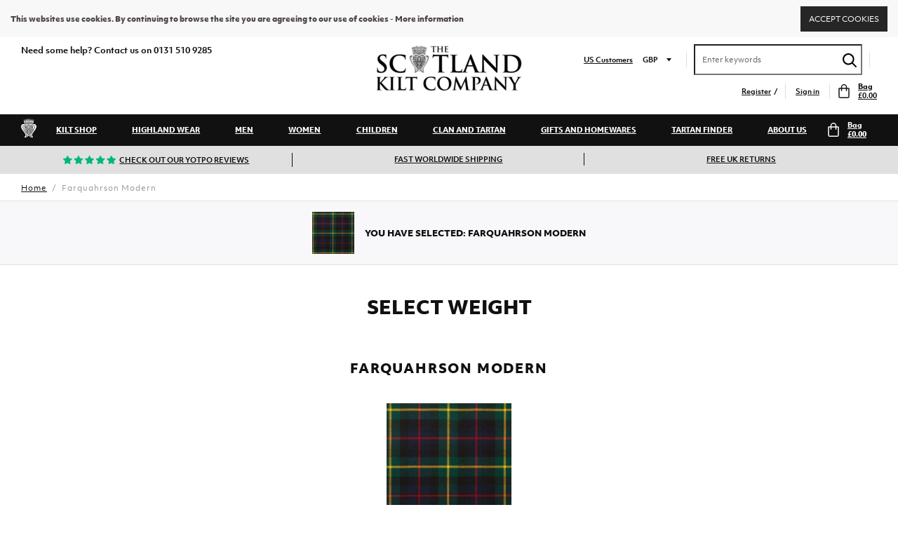

--- FILE ---
content_type: text/html; charset=utf-8
request_url: https://www.thescotlandkiltcompany.co.uk/products/farquahrson-modern
body_size: 40421
content:

<!doctype html>
<!--[if IE 9]> <html class="ie9 no-js supports-no-cookies" lang="en"> <![endif]-->
<!--[if (gt IE 9)|!(IE)]><!--> <html class="no-js supports-no-cookies" lang="en"> <!--<![endif]-->
<script type="text/javascript">
  window.dataLayer = window.dataLayer || [];

  window.appStart = function(){
     

    window.productPageHandle = function(){
      var productName = "Farquahrson Modern";
      var productId = "1296493543514";
      var productPrice = "100.00";
      var productBrand = "Scotland Kilt Co";
      var productCollection = "Products"

      window.dataLayer.push({
        event: 'analyzify_productDetail',
        productName: productName,
        productId: productId,
        productPrice: productPrice,
        productBrand: productBrand,
        productCategory: productCollection,
      });
    };

    
    	productPageHandle()
    
  }

  appStart();
</script>
<head>
<link rel='preconnect dns-prefetch' href='https://api.config-security.com/' crossorigin />
<link rel='preconnect dns-prefetch' href='https://conf.config-security.com/' crossorigin />
<link rel='preconnect dns-prefetch' href='https://whale.camera/' crossorigin />
<script>
/* >> TriplePixel :: start*/
window.TriplePixelData={TripleName:"scotland-kilt-co-staging.myshopify.com",ver:"2.12",plat:"SHOPIFY",isHeadless:false},function(W,H,A,L,E,_,B,N){function O(U,T,P,H,R){void 0===R&&(R=!1),H=new XMLHttpRequest,P?(H.open("POST",U,!0),H.setRequestHeader("Content-Type","text/plain")):H.open("GET",U,!0),H.send(JSON.stringify(P||{})),H.onreadystatechange=function(){4===H.readyState&&200===H.status?(R=H.responseText,U.includes(".txt")?eval(R):P||(N[B]=R)):(299<H.status||H.status<200)&&T&&!R&&(R=!0,O(U,T-1,P))}}if(N=window,!N[H+"sn"]){N[H+"sn"]=1,L=function(){return Date.now().toString(36)+"_"+Math.random().toString(36)};try{A.setItem(H,1+(0|A.getItem(H)||0)),(E=JSON.parse(A.getItem(H+"U")||"[]")).push({u:location.href,r:document.referrer,t:Date.now(),id:L()}),A.setItem(H+"U",JSON.stringify(E))}catch(e){}var i,m,p;A.getItem('"!nC`')||(_=A,A=N,A[H]||(E=A[H]=function(t,e,a){return void 0===a&&(a=[]),"State"==t?E.s:(W=L(),(E._q=E._q||[]).push([W,t,e].concat(a)),W)},E.s="Installed",E._q=[],E.ch=W,B="configSecurityConfModel",N[B]=1,O("https://conf.config-security.com/model",5),i=L(),m=A[atob("c2NyZWVu")],_.setItem("di_pmt_wt",i),p={id:i,action:"profile",avatar:_.getItem("auth-security_rand_salt_"),time:m[atob("d2lkdGg=")]+":"+m[atob("aGVpZ2h0")],host:A.TriplePixelData.TripleName,plat:A.TriplePixelData.plat,url:window.location.href,ref:document.referrer,ver:A.TriplePixelData.ver},O("https://api.config-security.com/event",5,p),O("https://whale.camera/live/dot.txt",5)))}}("","TriplePixel",localStorage);
/* << TriplePixel :: end*/
</script>
<link rel='preconnect dns-prefetch' href='https://triplewhale-pixel.web.app/' crossorigin />
<script>
/* >> TriplePixel :: start*/
window.TriplePixelData={TripleName:"scotland-kilt-co-staging.myshopify.com",ver:"1.9.0"},function(W,H,A,L,E,_,B,N){function O(U,T,P,H,R){void 0===R&&(R=!1),H=new XMLHttpRequest,P?(H.open("POST",U,!0),H.setRequestHeader("Content-Type","application/json")):H.open("GET",U,!0),H.send(JSON.stringify(P||{})),H.onreadystatechange=function(){4===H.readyState&&200===H.status?(R=H.responseText,U.includes(".txt")?eval(R):P||(N[B]=R)):(299<H.status||H.status<200)&&T&&!R&&(R=!0,O(U,T-1))}}if(N=window,!N[H+"sn"]){N[H+"sn"]=1;try{A.setItem(H,1+(0|A.getItem(H)||0)),(E=JSON.parse(A.getItem(H+"U")||"[]")).push(location.href),A.setItem(H+"U",JSON.stringify(E))}catch(e){}var i,m,p;A.getItem('"!nC`')||(_=A,A=N,A[H]||(L=function(){return Date.now().toString(36)+"_"+Math.random().toString(36)},E=A[H]=function(t,e){return"State"==t?E.s:(W=L(),(E._q=E._q||[]).push([W,t,e]),W)},E.s="Installed",E._q=[],E.ch=W,B="configSecurityConfModel",N[B]=1,O("//conf.config-security.com/model",5),i=L(),m=A[atob("c2NyZWVu")],_.setItem("di_pmt_wt",i),p={id:i,action:"profile",avatar:_.getItem("auth-security_rand_salt_"),time:m[atob("d2lkdGg=")]+":"+m[atob("aGVpZ2h0")],host:A.TriplePixelData.TripleName,url:window.location.href,ref:document.referrer,ver:window.TriplePixelData.ver},O("//api.config-security.com/",5,p),O("//triplewhale-pixel.web.app/dot1.9.txt",5)))}}("","TriplePixel",localStorage);
/* << TriplePixel :: end*/
</script>


          <script type="text/javascript">
    (function(c,l,a,r,i,t,y){
        c[a]=c[a]||function(){(c[a].q=c[a].q||[]).push(arguments)};
        t=l.createElement(r);t.async=1;t.src="https://www.clarity.ms/tag/"+i;
        y=l.getElementsByTagName(r)[0];y.parentNode.insertBefore(t,y);
    })(window, document, "clarity", "script", "9rp30sa14k");
</script>      





  







      

      



   <link rel="amphtml" href="https://www.thescotlandkiltcompany.co.uk/a/s/products/farquahrson-modern">



  <meta charset="utf-8">
  <meta http-equiv="X-UA-Compatible" content="IE=edge">
  <meta name="viewport" content="width=device-width,initial-scale=1,user-scalable=no">
  <meta name="theme-color" content="">
  <link rel="canonical" href="https://www.thescotlandkiltcompany.co.uk/products/farquahrson-modern">
  
    

      

        <link rel="alternate" hreflang="en" href="https://www.thescotlandkiltcompany.co.uk/products/farquahrson-modern" />
        <link rel="alternate" hreflang="en-us" href="https://www.thescotlandkiltcompany.us/products/farquahrson-modern" />

      
  
  <!-- Anti-flicker snippet (recommended)  -->
    <style>.async-hide { opacity: 0 !important} </style>
    <script>(function(a,s,y,n,c,h,i,d,e){s.className+=' '+y;h.start=1*new Date;
    h.end=i=function(){s.className=s.className.replace(RegExp(' ?'+y),'')};
    (a[n]=a[n]||[]).hide=h;setTimeout(function(){i();h.end=null},c);h.timeout=c;
    })(window,document.documentElement,'async-hide','dataLayer',4000,
    {'GTM-T2774M':true});</script>
  
  <!-- Google Tag Manager -->
    <script>(function(w,d,s,l,i){w[l]=w[l]||[];w[l].push({'gtm.start':
    new Date().getTime(),event:'gtm.js'});var f=d.getElementsByTagName(s)[0],
    j=d.createElement(s),dl=l!='dataLayer'?'&l='+l:'';j.async=true;j.src=
    'https://www.googletagmanager.com/gtm.js?id='+i+dl;f.parentNode.insertBefore(j,f);
    })(window,document,'script','dataLayer','GTM-T2774M');</script>
  <!-- End Google Tag Manager -->
  
  <meta name="google-site-verification" content="IBx965elng7Anx2eWU7qAvlVDfFtcGASBRKHdZmiyOM" />
  

  
  
  
    <link rel="shortcut icon" href="//www.thescotlandkiltcompany.co.uk/cdn/shop/files/ico_03064e19-0997-4fb8-851a-d2a71398c7b7_32x32.png?v=1613157164" type="image/png">
  

  
  <title>
    Farquahrson Modern
    
    
    
      | Scotland Kilt Co 
    
  </title>

  

  
<meta property="og:site_name" content="Scotland Kilt Co ">
<meta property="og:url" content="https://www.thescotlandkiltcompany.co.uk/products/farquahrson-modern">
<meta property="og:title" content="Farquahrson Modern">
<meta property="og:type" content="product">
<meta property="og:description" content="From the finest hand stitched kilts, made to measure jackets, Scottish made sporrans, Sgian-dubhs and belt buckles, we stock a huge selection of kilts."><meta property="og:price:amount" content="100.00">
  <meta property="og:price:currency" content="GBP"><meta property="og:image" content="http://www.thescotlandkiltcompany.co.uk/cdn/shop/products/farquharson_modern_reiver_tartan-front-72dpi-rgb_1024x1024.jpg?v=1574784175">
<meta property="og:image:secure_url" content="https://www.thescotlandkiltcompany.co.uk/cdn/shop/products/farquharson_modern_reiver_tartan-front-72dpi-rgb_1024x1024.jpg?v=1574784175">

<meta name="twitter:site" content="@ScotKilt">
<meta name="twitter:card" content="summary_large_image">
<meta name="twitter:title" content="Farquahrson Modern">
<meta name="twitter:description" content="From the finest hand stitched kilts, made to measure jackets, Scottish made sporrans, Sgian-dubhs and belt buckles, we stock a huge selection of kilts.">

  
  <link href="//www.thescotlandkiltcompany.co.uk/cdn/shop/t/7/assets/theme.scss.css?v=23354839353261898401764714554" rel="stylesheet" type="text/css" media="all" />
  <script>
    document.documentElement.className = document.documentElement.className.replace('no-js', 'js');
    window.theme = {
      strings: {
        addToCart: "Add to Bag",
        soldOut: "Sold Out",
        unavailable: "Unavailable"
      },
      moneyFormat: "\u003cspan class=\"money\"\u003e£{{amount}}\u003c\/span\u003e"
    };
  </script>

  

  <!--[if (gt IE 9)|!(IE)]><!--><script src="//www.thescotlandkiltcompany.co.uk/cdn/shop/t/7/assets/jquery-2.2.3.min.js?v=58211863146907186831525180490"></script><!--<![endif]-->
  <!--[if lt IE 9]><script src="//www.thescotlandkiltcompany.co.uk/cdn/shop/t/7/assets/jquery-2.2.3.min.js?v=58211863146907186831525180490"></script><![endif]-->

  <!--[if (gt IE 9)|!(IE)]><!--><script src="//www.thescotlandkiltcompany.co.uk/cdn/shop/t/7/assets/theme.js?v=149897732481429196821758635342" defer="defer"></script><!--<![endif]-->
  <!--[if lt IE 9]><script src="//www.thescotlandkiltcompany.co.uk/cdn/shop/t/7/assets/theme.js?v=149897732481429196821758635342"></script><![endif]-->

  <script>window.performance && window.performance.mark && window.performance.mark('shopify.content_for_header.start');</script><meta id="shopify-digital-wallet" name="shopify-digital-wallet" content="/23723523/digital_wallets/dialog">
<meta name="shopify-checkout-api-token" content="c267dc5238d2ff8173cc1bcd02c6a06d">
<meta id="in-context-paypal-metadata" data-shop-id="23723523" data-venmo-supported="false" data-environment="production" data-locale="en_US" data-paypal-v4="true" data-currency="GBP">
<link rel="alternate" type="application/json+oembed" href="https://www.thescotlandkiltcompany.co.uk/products/farquahrson-modern.oembed">
<script async="async" src="/checkouts/internal/preloads.js?locale=en-GB"></script>
<link rel="preconnect" href="https://shop.app" crossorigin="anonymous">
<script async="async" src="https://shop.app/checkouts/internal/preloads.js?locale=en-GB&shop_id=23723523" crossorigin="anonymous"></script>
<script id="apple-pay-shop-capabilities" type="application/json">{"shopId":23723523,"countryCode":"GB","currencyCode":"GBP","merchantCapabilities":["supports3DS"],"merchantId":"gid:\/\/shopify\/Shop\/23723523","merchantName":"Scotland Kilt Co ","requiredBillingContactFields":["postalAddress","email","phone"],"requiredShippingContactFields":["postalAddress","email","phone"],"shippingType":"shipping","supportedNetworks":["visa","maestro","masterCard","amex","discover","elo"],"total":{"type":"pending","label":"Scotland Kilt Co ","amount":"1.00"},"shopifyPaymentsEnabled":true,"supportsSubscriptions":true}</script>
<script id="shopify-features" type="application/json">{"accessToken":"c267dc5238d2ff8173cc1bcd02c6a06d","betas":["rich-media-storefront-analytics"],"domain":"www.thescotlandkiltcompany.co.uk","predictiveSearch":true,"shopId":23723523,"locale":"en"}</script>
<script>var Shopify = Shopify || {};
Shopify.shop = "scotland-kilt-co-staging.myshopify.com";
Shopify.locale = "en";
Shopify.currency = {"active":"GBP","rate":"1.0"};
Shopify.country = "GB";
Shopify.theme = {"name":"Scotland Kilt - Develop","id":12297961562,"schema_name":"Slate","schema_version":"0.11.0","theme_store_id":null,"role":"main"};
Shopify.theme.handle = "null";
Shopify.theme.style = {"id":null,"handle":null};
Shopify.cdnHost = "www.thescotlandkiltcompany.co.uk/cdn";
Shopify.routes = Shopify.routes || {};
Shopify.routes.root = "/";</script>
<script type="module">!function(o){(o.Shopify=o.Shopify||{}).modules=!0}(window);</script>
<script>!function(o){function n(){var o=[];function n(){o.push(Array.prototype.slice.apply(arguments))}return n.q=o,n}var t=o.Shopify=o.Shopify||{};t.loadFeatures=n(),t.autoloadFeatures=n()}(window);</script>
<script>
  window.ShopifyPay = window.ShopifyPay || {};
  window.ShopifyPay.apiHost = "shop.app\/pay";
  window.ShopifyPay.redirectState = null;
</script>
<script id="shop-js-analytics" type="application/json">{"pageType":"product"}</script>
<script defer="defer" async type="module" src="//www.thescotlandkiltcompany.co.uk/cdn/shopifycloud/shop-js/modules/v2/client.init-shop-cart-sync_BdyHc3Nr.en.esm.js"></script>
<script defer="defer" async type="module" src="//www.thescotlandkiltcompany.co.uk/cdn/shopifycloud/shop-js/modules/v2/chunk.common_Daul8nwZ.esm.js"></script>
<script type="module">
  await import("//www.thescotlandkiltcompany.co.uk/cdn/shopifycloud/shop-js/modules/v2/client.init-shop-cart-sync_BdyHc3Nr.en.esm.js");
await import("//www.thescotlandkiltcompany.co.uk/cdn/shopifycloud/shop-js/modules/v2/chunk.common_Daul8nwZ.esm.js");

  window.Shopify.SignInWithShop?.initShopCartSync?.({"fedCMEnabled":true,"windoidEnabled":true});

</script>
<script>
  window.Shopify = window.Shopify || {};
  if (!window.Shopify.featureAssets) window.Shopify.featureAssets = {};
  window.Shopify.featureAssets['shop-js'] = {"shop-cart-sync":["modules/v2/client.shop-cart-sync_QYOiDySF.en.esm.js","modules/v2/chunk.common_Daul8nwZ.esm.js"],"init-fed-cm":["modules/v2/client.init-fed-cm_DchLp9rc.en.esm.js","modules/v2/chunk.common_Daul8nwZ.esm.js"],"shop-button":["modules/v2/client.shop-button_OV7bAJc5.en.esm.js","modules/v2/chunk.common_Daul8nwZ.esm.js"],"init-windoid":["modules/v2/client.init-windoid_DwxFKQ8e.en.esm.js","modules/v2/chunk.common_Daul8nwZ.esm.js"],"shop-cash-offers":["modules/v2/client.shop-cash-offers_DWtL6Bq3.en.esm.js","modules/v2/chunk.common_Daul8nwZ.esm.js","modules/v2/chunk.modal_CQq8HTM6.esm.js"],"shop-toast-manager":["modules/v2/client.shop-toast-manager_CX9r1SjA.en.esm.js","modules/v2/chunk.common_Daul8nwZ.esm.js"],"init-shop-email-lookup-coordinator":["modules/v2/client.init-shop-email-lookup-coordinator_UhKnw74l.en.esm.js","modules/v2/chunk.common_Daul8nwZ.esm.js"],"pay-button":["modules/v2/client.pay-button_DzxNnLDY.en.esm.js","modules/v2/chunk.common_Daul8nwZ.esm.js"],"avatar":["modules/v2/client.avatar_BTnouDA3.en.esm.js"],"init-shop-cart-sync":["modules/v2/client.init-shop-cart-sync_BdyHc3Nr.en.esm.js","modules/v2/chunk.common_Daul8nwZ.esm.js"],"shop-login-button":["modules/v2/client.shop-login-button_D8B466_1.en.esm.js","modules/v2/chunk.common_Daul8nwZ.esm.js","modules/v2/chunk.modal_CQq8HTM6.esm.js"],"init-customer-accounts-sign-up":["modules/v2/client.init-customer-accounts-sign-up_C8fpPm4i.en.esm.js","modules/v2/client.shop-login-button_D8B466_1.en.esm.js","modules/v2/chunk.common_Daul8nwZ.esm.js","modules/v2/chunk.modal_CQq8HTM6.esm.js"],"init-shop-for-new-customer-accounts":["modules/v2/client.init-shop-for-new-customer-accounts_CVTO0Ztu.en.esm.js","modules/v2/client.shop-login-button_D8B466_1.en.esm.js","modules/v2/chunk.common_Daul8nwZ.esm.js","modules/v2/chunk.modal_CQq8HTM6.esm.js"],"init-customer-accounts":["modules/v2/client.init-customer-accounts_dRgKMfrE.en.esm.js","modules/v2/client.shop-login-button_D8B466_1.en.esm.js","modules/v2/chunk.common_Daul8nwZ.esm.js","modules/v2/chunk.modal_CQq8HTM6.esm.js"],"shop-follow-button":["modules/v2/client.shop-follow-button_CkZpjEct.en.esm.js","modules/v2/chunk.common_Daul8nwZ.esm.js","modules/v2/chunk.modal_CQq8HTM6.esm.js"],"lead-capture":["modules/v2/client.lead-capture_BntHBhfp.en.esm.js","modules/v2/chunk.common_Daul8nwZ.esm.js","modules/v2/chunk.modal_CQq8HTM6.esm.js"],"checkout-modal":["modules/v2/client.checkout-modal_CfxcYbTm.en.esm.js","modules/v2/chunk.common_Daul8nwZ.esm.js","modules/v2/chunk.modal_CQq8HTM6.esm.js"],"shop-login":["modules/v2/client.shop-login_Da4GZ2H6.en.esm.js","modules/v2/chunk.common_Daul8nwZ.esm.js","modules/v2/chunk.modal_CQq8HTM6.esm.js"],"payment-terms":["modules/v2/client.payment-terms_MV4M3zvL.en.esm.js","modules/v2/chunk.common_Daul8nwZ.esm.js","modules/v2/chunk.modal_CQq8HTM6.esm.js"]};
</script>
<script>(function() {
  var isLoaded = false;
  function asyncLoad() {
    if (isLoaded) return;
    isLoaded = true;
    var urls = ["https:\/\/files-shpf.mageworx.com\/productoptions\/source.js?mw_productoptions_t=1768748987\u0026shop=scotland-kilt-co-staging.myshopify.com","https:\/\/js.smile.io\/v1\/smile-shopify.js?shop=scotland-kilt-co-staging.myshopify.com","\/\/code.tidio.co\/07xmujqsgbydwsfdzgugm6twjsf0leov.js?shop=scotland-kilt-co-staging.myshopify.com","https:\/\/cdn.attn.tv\/tskc\/dtag.js?shop=scotland-kilt-co-staging.myshopify.com","https:\/\/api.config-security.com\/first.js?host=scotland-kilt-co-staging.myshopify.com\u0026plat=SHOPIFY\u0026shop=scotland-kilt-co-staging.myshopify.com","https:\/\/cdn.hextom.com\/js\/quickannouncementbar.js?shop=scotland-kilt-co-staging.myshopify.com"];
    for (var i = 0; i < urls.length; i++) {
      var s = document.createElement('script');
      s.type = 'text/javascript';
      s.async = true;
      s.src = urls[i];
      var x = document.getElementsByTagName('script')[0];
      x.parentNode.insertBefore(s, x);
    }
  };
  if(window.attachEvent) {
    window.attachEvent('onload', asyncLoad);
  } else {
    window.addEventListener('load', asyncLoad, false);
  }
})();</script>
<script id="__st">var __st={"a":23723523,"offset":0,"reqid":"f5682127-ea9e-4e12-a5e3-2cb7e38a55b8-1768979821","pageurl":"www.thescotlandkiltcompany.co.uk\/products\/farquahrson-modern","u":"0ca8c3d6e0f7","p":"product","rtyp":"product","rid":1296493543514};</script>
<script>window.ShopifyPaypalV4VisibilityTracking = true;</script>
<script id="captcha-bootstrap">!function(){'use strict';const t='contact',e='account',n='new_comment',o=[[t,t],['blogs',n],['comments',n],[t,'customer']],c=[[e,'customer_login'],[e,'guest_login'],[e,'recover_customer_password'],[e,'create_customer']],r=t=>t.map((([t,e])=>`form[action*='/${t}']:not([data-nocaptcha='true']) input[name='form_type'][value='${e}']`)).join(','),a=t=>()=>t?[...document.querySelectorAll(t)].map((t=>t.form)):[];function s(){const t=[...o],e=r(t);return a(e)}const i='password',u='form_key',d=['recaptcha-v3-token','g-recaptcha-response','h-captcha-response',i],f=()=>{try{return window.sessionStorage}catch{return}},m='__shopify_v',_=t=>t.elements[u];function p(t,e,n=!1){try{const o=window.sessionStorage,c=JSON.parse(o.getItem(e)),{data:r}=function(t){const{data:e,action:n}=t;return t[m]||n?{data:e,action:n}:{data:t,action:n}}(c);for(const[e,n]of Object.entries(r))t.elements[e]&&(t.elements[e].value=n);n&&o.removeItem(e)}catch(o){console.error('form repopulation failed',{error:o})}}const l='form_type',E='cptcha';function T(t){t.dataset[E]=!0}const w=window,h=w.document,L='Shopify',v='ce_forms',y='captcha';let A=!1;((t,e)=>{const n=(g='f06e6c50-85a8-45c8-87d0-21a2b65856fe',I='https://cdn.shopify.com/shopifycloud/storefront-forms-hcaptcha/ce_storefront_forms_captcha_hcaptcha.v1.5.2.iife.js',D={infoText:'Protected by hCaptcha',privacyText:'Privacy',termsText:'Terms'},(t,e,n)=>{const o=w[L][v],c=o.bindForm;if(c)return c(t,g,e,D).then(n);var r;o.q.push([[t,g,e,D],n]),r=I,A||(h.body.append(Object.assign(h.createElement('script'),{id:'captcha-provider',async:!0,src:r})),A=!0)});var g,I,D;w[L]=w[L]||{},w[L][v]=w[L][v]||{},w[L][v].q=[],w[L][y]=w[L][y]||{},w[L][y].protect=function(t,e){n(t,void 0,e),T(t)},Object.freeze(w[L][y]),function(t,e,n,w,h,L){const[v,y,A,g]=function(t,e,n){const i=e?o:[],u=t?c:[],d=[...i,...u],f=r(d),m=r(i),_=r(d.filter((([t,e])=>n.includes(e))));return[a(f),a(m),a(_),s()]}(w,h,L),I=t=>{const e=t.target;return e instanceof HTMLFormElement?e:e&&e.form},D=t=>v().includes(t);t.addEventListener('submit',(t=>{const e=I(t);if(!e)return;const n=D(e)&&!e.dataset.hcaptchaBound&&!e.dataset.recaptchaBound,o=_(e),c=g().includes(e)&&(!o||!o.value);(n||c)&&t.preventDefault(),c&&!n&&(function(t){try{if(!f())return;!function(t){const e=f();if(!e)return;const n=_(t);if(!n)return;const o=n.value;o&&e.removeItem(o)}(t);const e=Array.from(Array(32),(()=>Math.random().toString(36)[2])).join('');!function(t,e){_(t)||t.append(Object.assign(document.createElement('input'),{type:'hidden',name:u})),t.elements[u].value=e}(t,e),function(t,e){const n=f();if(!n)return;const o=[...t.querySelectorAll(`input[type='${i}']`)].map((({name:t})=>t)),c=[...d,...o],r={};for(const[a,s]of new FormData(t).entries())c.includes(a)||(r[a]=s);n.setItem(e,JSON.stringify({[m]:1,action:t.action,data:r}))}(t,e)}catch(e){console.error('failed to persist form',e)}}(e),e.submit())}));const S=(t,e)=>{t&&!t.dataset[E]&&(n(t,e.some((e=>e===t))),T(t))};for(const o of['focusin','change'])t.addEventListener(o,(t=>{const e=I(t);D(e)&&S(e,y())}));const B=e.get('form_key'),M=e.get(l),P=B&&M;t.addEventListener('DOMContentLoaded',(()=>{const t=y();if(P)for(const e of t)e.elements[l].value===M&&p(e,B);[...new Set([...A(),...v().filter((t=>'true'===t.dataset.shopifyCaptcha))])].forEach((e=>S(e,t)))}))}(h,new URLSearchParams(w.location.search),n,t,e,['guest_login'])})(!0,!0)}();</script>
<script integrity="sha256-4kQ18oKyAcykRKYeNunJcIwy7WH5gtpwJnB7kiuLZ1E=" data-source-attribution="shopify.loadfeatures" defer="defer" src="//www.thescotlandkiltcompany.co.uk/cdn/shopifycloud/storefront/assets/storefront/load_feature-a0a9edcb.js" crossorigin="anonymous"></script>
<script crossorigin="anonymous" defer="defer" src="//www.thescotlandkiltcompany.co.uk/cdn/shopifycloud/storefront/assets/shopify_pay/storefront-65b4c6d7.js?v=20250812"></script>
<script data-source-attribution="shopify.dynamic_checkout.dynamic.init">var Shopify=Shopify||{};Shopify.PaymentButton=Shopify.PaymentButton||{isStorefrontPortableWallets:!0,init:function(){window.Shopify.PaymentButton.init=function(){};var t=document.createElement("script");t.src="https://www.thescotlandkiltcompany.co.uk/cdn/shopifycloud/portable-wallets/latest/portable-wallets.en.js",t.type="module",document.head.appendChild(t)}};
</script>
<script data-source-attribution="shopify.dynamic_checkout.buyer_consent">
  function portableWalletsHideBuyerConsent(e){var t=document.getElementById("shopify-buyer-consent"),n=document.getElementById("shopify-subscription-policy-button");t&&n&&(t.classList.add("hidden"),t.setAttribute("aria-hidden","true"),n.removeEventListener("click",e))}function portableWalletsShowBuyerConsent(e){var t=document.getElementById("shopify-buyer-consent"),n=document.getElementById("shopify-subscription-policy-button");t&&n&&(t.classList.remove("hidden"),t.removeAttribute("aria-hidden"),n.addEventListener("click",e))}window.Shopify?.PaymentButton&&(window.Shopify.PaymentButton.hideBuyerConsent=portableWalletsHideBuyerConsent,window.Shopify.PaymentButton.showBuyerConsent=portableWalletsShowBuyerConsent);
</script>
<script data-source-attribution="shopify.dynamic_checkout.cart.bootstrap">document.addEventListener("DOMContentLoaded",(function(){function t(){return document.querySelector("shopify-accelerated-checkout-cart, shopify-accelerated-checkout")}if(t())Shopify.PaymentButton.init();else{new MutationObserver((function(e,n){t()&&(Shopify.PaymentButton.init(),n.disconnect())})).observe(document.body,{childList:!0,subtree:!0})}}));
</script>
<link id="shopify-accelerated-checkout-styles" rel="stylesheet" media="screen" href="https://www.thescotlandkiltcompany.co.uk/cdn/shopifycloud/portable-wallets/latest/accelerated-checkout-backwards-compat.css" crossorigin="anonymous">
<style id="shopify-accelerated-checkout-cart">
        #shopify-buyer-consent {
  margin-top: 1em;
  display: inline-block;
  width: 100%;
}

#shopify-buyer-consent.hidden {
  display: none;
}

#shopify-subscription-policy-button {
  background: none;
  border: none;
  padding: 0;
  text-decoration: underline;
  font-size: inherit;
  cursor: pointer;
}

#shopify-subscription-policy-button::before {
  box-shadow: none;
}

      </style>

<script>window.performance && window.performance.mark && window.performance.mark('shopify.content_for_header.end');</script>


  <meta name="facebook-domain-verification" content="b4xwssn9xtjn78ihvf94p68nwlduuy" />
<!-- BEGIN app block: shopify://apps/klaviyo-email-marketing-sms/blocks/klaviyo-onsite-embed/2632fe16-c075-4321-a88b-50b567f42507 -->












  <script async src="https://static.klaviyo.com/onsite/js/KMNCeE/klaviyo.js?company_id=KMNCeE"></script>
  <script>!function(){if(!window.klaviyo){window._klOnsite=window._klOnsite||[];try{window.klaviyo=new Proxy({},{get:function(n,i){return"push"===i?function(){var n;(n=window._klOnsite).push.apply(n,arguments)}:function(){for(var n=arguments.length,o=new Array(n),w=0;w<n;w++)o[w]=arguments[w];var t="function"==typeof o[o.length-1]?o.pop():void 0,e=new Promise((function(n){window._klOnsite.push([i].concat(o,[function(i){t&&t(i),n(i)}]))}));return e}}})}catch(n){window.klaviyo=window.klaviyo||[],window.klaviyo.push=function(){var n;(n=window._klOnsite).push.apply(n,arguments)}}}}();</script>

  
    <script id="viewed_product">
      if (item == null) {
        var _learnq = _learnq || [];

        var MetafieldReviews = null
        var MetafieldYotpoRating = null
        var MetafieldYotpoCount = null
        var MetafieldLooxRating = null
        var MetafieldLooxCount = null
        var okendoProduct = null
        var okendoProductReviewCount = null
        var okendoProductReviewAverageValue = null
        try {
          // The following fields are used for Customer Hub recently viewed in order to add reviews.
          // This information is not part of __kla_viewed. Instead, it is part of __kla_viewed_reviewed_items
          MetafieldReviews = {};
          MetafieldYotpoRating = null
          MetafieldYotpoCount = null
          MetafieldLooxRating = null
          MetafieldLooxCount = null

          okendoProduct = null
          // If the okendo metafield is not legacy, it will error, which then requires the new json formatted data
          if (okendoProduct && 'error' in okendoProduct) {
            okendoProduct = null
          }
          okendoProductReviewCount = okendoProduct ? okendoProduct.reviewCount : null
          okendoProductReviewAverageValue = okendoProduct ? okendoProduct.reviewAverageValue : null
        } catch (error) {
          console.error('Error in Klaviyo onsite reviews tracking:', error);
        }

        var item = {
          Name: "Farquahrson Modern",
          ProductID: 1296493543514,
          Categories: ["Products","Tartans"],
          ImageURL: "https://www.thescotlandkiltcompany.co.uk/cdn/shop/products/farquharson_modern_reiver_tartan-front-72dpi-rgb_grande.jpg?v=1574784175",
          URL: "https://www.thescotlandkiltcompany.co.uk/products/farquahrson-modern",
          Brand: "Scotland Kilt Co",
          Price: "£100.00",
          Value: "100.00",
          CompareAtPrice: "£0.00"
        };
        _learnq.push(['track', 'Viewed Product', item]);
        _learnq.push(['trackViewedItem', {
          Title: item.Name,
          ItemId: item.ProductID,
          Categories: item.Categories,
          ImageUrl: item.ImageURL,
          Url: item.URL,
          Metadata: {
            Brand: item.Brand,
            Price: item.Price,
            Value: item.Value,
            CompareAtPrice: item.CompareAtPrice
          },
          metafields:{
            reviews: MetafieldReviews,
            yotpo:{
              rating: MetafieldYotpoRating,
              count: MetafieldYotpoCount,
            },
            loox:{
              rating: MetafieldLooxRating,
              count: MetafieldLooxCount,
            },
            okendo: {
              rating: okendoProductReviewAverageValue,
              count: okendoProductReviewCount,
            }
          }
        }]);
      }
    </script>
  




  <script>
    window.klaviyoReviewsProductDesignMode = false
  </script>







<!-- END app block --><!-- BEGIN app block: shopify://apps/sitemap-noindex-pro-seo/blocks/app-embed/4d815e2c-5af0-46ba-8301-d0f9cf660031 --><script>
        var currentParameters = window.location.search;

        if(currentParameters != '') {
          var urlPath = '/products/farquahrson-modern';
          var url = urlPath + currentParameters;
          var checkQueryParameters = '?sort_by=,/tartan-,/kilt-yardage-,/manufacturing-type-,/manufacturer-,/size-,/clan-,/product-type-,/style-,/colour-,/price-'
          if(checkQueryParameters != '') {
            var checkQueryParameters = checkQueryParameters.split(',');
          }
          var processNoIndexNoFollow = false;

          if(document.readyState === "complete" || (document.readyState !== "loading" && !document.documentElement.doScroll)) {
            var processNoIndexNoFollow = true;
          } else {
            var processNoIndexNoFollow = true;
          }

          if(processNoIndexNoFollow == true) {
            var metaRobotsFound = false;

            for (i = 0; i < checkQueryParameters.length; i++) {
              var checkParameters = url.includes(checkQueryParameters[i]);

              if(checkParameters == true) {
                metaRobotsFound = true;
                break;
              }
            }

            if(metaRobotsFound == true) {
              var metaRobots = document.getElementsByName("robots");
              for(var i=metaRobots.length-1;i>=0;i--)
              {
                metaRobots[i].parentNode.removeChild(metaRobots[i]);
              }

              var meta = document.createElement('meta');
              meta.name = "robots";
              meta.content = "noindex,nofollow";
              document.getElementsByTagName('head')[0].appendChild(meta);
            }
          }
        }
      </script>
<!-- END app block --><!-- BEGIN app block: shopify://apps/attentive/blocks/attn-tag/8df62c72-8fe4-407e-a5b3-72132be30a0d --><script type="text/javascript" src="https://cdn.attn.tv/tskc/dtag.js?source=app-embed" defer="defer"></script>


<!-- END app block --><link href="https://monorail-edge.shopifysvc.com" rel="dns-prefetch">
<script>(function(){if ("sendBeacon" in navigator && "performance" in window) {try {var session_token_from_headers = performance.getEntriesByType('navigation')[0].serverTiming.find(x => x.name == '_s').description;} catch {var session_token_from_headers = undefined;}var session_cookie_matches = document.cookie.match(/_shopify_s=([^;]*)/);var session_token_from_cookie = session_cookie_matches && session_cookie_matches.length === 2 ? session_cookie_matches[1] : "";var session_token = session_token_from_headers || session_token_from_cookie || "";function handle_abandonment_event(e) {var entries = performance.getEntries().filter(function(entry) {return /monorail-edge.shopifysvc.com/.test(entry.name);});if (!window.abandonment_tracked && entries.length === 0) {window.abandonment_tracked = true;var currentMs = Date.now();var navigation_start = performance.timing.navigationStart;var payload = {shop_id: 23723523,url: window.location.href,navigation_start,duration: currentMs - navigation_start,session_token,page_type: "product"};window.navigator.sendBeacon("https://monorail-edge.shopifysvc.com/v1/produce", JSON.stringify({schema_id: "online_store_buyer_site_abandonment/1.1",payload: payload,metadata: {event_created_at_ms: currentMs,event_sent_at_ms: currentMs}}));}}window.addEventListener('pagehide', handle_abandonment_event);}}());</script>
<script id="web-pixels-manager-setup">(function e(e,d,r,n,o){if(void 0===o&&(o={}),!Boolean(null===(a=null===(i=window.Shopify)||void 0===i?void 0:i.analytics)||void 0===a?void 0:a.replayQueue)){var i,a;window.Shopify=window.Shopify||{};var t=window.Shopify;t.analytics=t.analytics||{};var s=t.analytics;s.replayQueue=[],s.publish=function(e,d,r){return s.replayQueue.push([e,d,r]),!0};try{self.performance.mark("wpm:start")}catch(e){}var l=function(){var e={modern:/Edge?\/(1{2}[4-9]|1[2-9]\d|[2-9]\d{2}|\d{4,})\.\d+(\.\d+|)|Firefox\/(1{2}[4-9]|1[2-9]\d|[2-9]\d{2}|\d{4,})\.\d+(\.\d+|)|Chrom(ium|e)\/(9{2}|\d{3,})\.\d+(\.\d+|)|(Maci|X1{2}).+ Version\/(15\.\d+|(1[6-9]|[2-9]\d|\d{3,})\.\d+)([,.]\d+|)( \(\w+\)|)( Mobile\/\w+|) Safari\/|Chrome.+OPR\/(9{2}|\d{3,})\.\d+\.\d+|(CPU[ +]OS|iPhone[ +]OS|CPU[ +]iPhone|CPU IPhone OS|CPU iPad OS)[ +]+(15[._]\d+|(1[6-9]|[2-9]\d|\d{3,})[._]\d+)([._]\d+|)|Android:?[ /-](13[3-9]|1[4-9]\d|[2-9]\d{2}|\d{4,})(\.\d+|)(\.\d+|)|Android.+Firefox\/(13[5-9]|1[4-9]\d|[2-9]\d{2}|\d{4,})\.\d+(\.\d+|)|Android.+Chrom(ium|e)\/(13[3-9]|1[4-9]\d|[2-9]\d{2}|\d{4,})\.\d+(\.\d+|)|SamsungBrowser\/([2-9]\d|\d{3,})\.\d+/,legacy:/Edge?\/(1[6-9]|[2-9]\d|\d{3,})\.\d+(\.\d+|)|Firefox\/(5[4-9]|[6-9]\d|\d{3,})\.\d+(\.\d+|)|Chrom(ium|e)\/(5[1-9]|[6-9]\d|\d{3,})\.\d+(\.\d+|)([\d.]+$|.*Safari\/(?![\d.]+ Edge\/[\d.]+$))|(Maci|X1{2}).+ Version\/(10\.\d+|(1[1-9]|[2-9]\d|\d{3,})\.\d+)([,.]\d+|)( \(\w+\)|)( Mobile\/\w+|) Safari\/|Chrome.+OPR\/(3[89]|[4-9]\d|\d{3,})\.\d+\.\d+|(CPU[ +]OS|iPhone[ +]OS|CPU[ +]iPhone|CPU IPhone OS|CPU iPad OS)[ +]+(10[._]\d+|(1[1-9]|[2-9]\d|\d{3,})[._]\d+)([._]\d+|)|Android:?[ /-](13[3-9]|1[4-9]\d|[2-9]\d{2}|\d{4,})(\.\d+|)(\.\d+|)|Mobile Safari.+OPR\/([89]\d|\d{3,})\.\d+\.\d+|Android.+Firefox\/(13[5-9]|1[4-9]\d|[2-9]\d{2}|\d{4,})\.\d+(\.\d+|)|Android.+Chrom(ium|e)\/(13[3-9]|1[4-9]\d|[2-9]\d{2}|\d{4,})\.\d+(\.\d+|)|Android.+(UC? ?Browser|UCWEB|U3)[ /]?(15\.([5-9]|\d{2,})|(1[6-9]|[2-9]\d|\d{3,})\.\d+)\.\d+|SamsungBrowser\/(5\.\d+|([6-9]|\d{2,})\.\d+)|Android.+MQ{2}Browser\/(14(\.(9|\d{2,})|)|(1[5-9]|[2-9]\d|\d{3,})(\.\d+|))(\.\d+|)|K[Aa][Ii]OS\/(3\.\d+|([4-9]|\d{2,})\.\d+)(\.\d+|)/},d=e.modern,r=e.legacy,n=navigator.userAgent;return n.match(d)?"modern":n.match(r)?"legacy":"unknown"}(),u="modern"===l?"modern":"legacy",c=(null!=n?n:{modern:"",legacy:""})[u],f=function(e){return[e.baseUrl,"/wpm","/b",e.hashVersion,"modern"===e.buildTarget?"m":"l",".js"].join("")}({baseUrl:d,hashVersion:r,buildTarget:u}),m=function(e){var d=e.version,r=e.bundleTarget,n=e.surface,o=e.pageUrl,i=e.monorailEndpoint;return{emit:function(e){var a=e.status,t=e.errorMsg,s=(new Date).getTime(),l=JSON.stringify({metadata:{event_sent_at_ms:s},events:[{schema_id:"web_pixels_manager_load/3.1",payload:{version:d,bundle_target:r,page_url:o,status:a,surface:n,error_msg:t},metadata:{event_created_at_ms:s}}]});if(!i)return console&&console.warn&&console.warn("[Web Pixels Manager] No Monorail endpoint provided, skipping logging."),!1;try{return self.navigator.sendBeacon.bind(self.navigator)(i,l)}catch(e){}var u=new XMLHttpRequest;try{return u.open("POST",i,!0),u.setRequestHeader("Content-Type","text/plain"),u.send(l),!0}catch(e){return console&&console.warn&&console.warn("[Web Pixels Manager] Got an unhandled error while logging to Monorail."),!1}}}}({version:r,bundleTarget:l,surface:e.surface,pageUrl:self.location.href,monorailEndpoint:e.monorailEndpoint});try{o.browserTarget=l,function(e){var d=e.src,r=e.async,n=void 0===r||r,o=e.onload,i=e.onerror,a=e.sri,t=e.scriptDataAttributes,s=void 0===t?{}:t,l=document.createElement("script"),u=document.querySelector("head"),c=document.querySelector("body");if(l.async=n,l.src=d,a&&(l.integrity=a,l.crossOrigin="anonymous"),s)for(var f in s)if(Object.prototype.hasOwnProperty.call(s,f))try{l.dataset[f]=s[f]}catch(e){}if(o&&l.addEventListener("load",o),i&&l.addEventListener("error",i),u)u.appendChild(l);else{if(!c)throw new Error("Did not find a head or body element to append the script");c.appendChild(l)}}({src:f,async:!0,onload:function(){if(!function(){var e,d;return Boolean(null===(d=null===(e=window.Shopify)||void 0===e?void 0:e.analytics)||void 0===d?void 0:d.initialized)}()){var d=window.webPixelsManager.init(e)||void 0;if(d){var r=window.Shopify.analytics;r.replayQueue.forEach((function(e){var r=e[0],n=e[1],o=e[2];d.publishCustomEvent(r,n,o)})),r.replayQueue=[],r.publish=d.publishCustomEvent,r.visitor=d.visitor,r.initialized=!0}}},onerror:function(){return m.emit({status:"failed",errorMsg:"".concat(f," has failed to load")})},sri:function(e){var d=/^sha384-[A-Za-z0-9+/=]+$/;return"string"==typeof e&&d.test(e)}(c)?c:"",scriptDataAttributes:o}),m.emit({status:"loading"})}catch(e){m.emit({status:"failed",errorMsg:(null==e?void 0:e.message)||"Unknown error"})}}})({shopId: 23723523,storefrontBaseUrl: "https://www.thescotlandkiltcompany.co.uk",extensionsBaseUrl: "https://extensions.shopifycdn.com/cdn/shopifycloud/web-pixels-manager",monorailEndpoint: "https://monorail-edge.shopifysvc.com/unstable/produce_batch",surface: "storefront-renderer",enabledBetaFlags: ["2dca8a86"],webPixelsConfigList: [{"id":"2212594049","configuration":"{\"accountID\":\"KMNCeE\",\"webPixelConfig\":\"eyJlbmFibGVBZGRlZFRvQ2FydEV2ZW50cyI6IHRydWV9\"}","eventPayloadVersion":"v1","runtimeContext":"STRICT","scriptVersion":"524f6c1ee37bacdca7657a665bdca589","type":"APP","apiClientId":123074,"privacyPurposes":["ANALYTICS","MARKETING"],"dataSharingAdjustments":{"protectedCustomerApprovalScopes":["read_customer_address","read_customer_email","read_customer_name","read_customer_personal_data","read_customer_phone"]}},{"id":"1710522753","configuration":"{\"shopId\":\"scotland-kilt-co-staging.myshopify.com\"}","eventPayloadVersion":"v1","runtimeContext":"STRICT","scriptVersion":"674c31de9c131805829c42a983792da6","type":"APP","apiClientId":2753413,"privacyPurposes":["ANALYTICS","MARKETING","SALE_OF_DATA"],"dataSharingAdjustments":{"protectedCustomerApprovalScopes":["read_customer_address","read_customer_email","read_customer_name","read_customer_personal_data","read_customer_phone"]}},{"id":"411664611","configuration":"{\"config\":\"{\\\"pixel_id\\\":\\\"G-K9MLRPTY2V\\\",\\\"gtag_events\\\":[{\\\"type\\\":\\\"purchase\\\",\\\"action_label\\\":\\\"G-K9MLRPTY2V\\\"},{\\\"type\\\":\\\"page_view\\\",\\\"action_label\\\":\\\"G-K9MLRPTY2V\\\"},{\\\"type\\\":\\\"view_item\\\",\\\"action_label\\\":\\\"G-K9MLRPTY2V\\\"},{\\\"type\\\":\\\"search\\\",\\\"action_label\\\":\\\"G-K9MLRPTY2V\\\"},{\\\"type\\\":\\\"add_to_cart\\\",\\\"action_label\\\":\\\"G-K9MLRPTY2V\\\"},{\\\"type\\\":\\\"begin_checkout\\\",\\\"action_label\\\":\\\"G-K9MLRPTY2V\\\"},{\\\"type\\\":\\\"add_payment_info\\\",\\\"action_label\\\":\\\"G-K9MLRPTY2V\\\"}],\\\"enable_monitoring_mode\\\":false}\"}","eventPayloadVersion":"v1","runtimeContext":"OPEN","scriptVersion":"b2a88bafab3e21179ed38636efcd8a93","type":"APP","apiClientId":1780363,"privacyPurposes":[],"dataSharingAdjustments":{"protectedCustomerApprovalScopes":["read_customer_address","read_customer_email","read_customer_name","read_customer_personal_data","read_customer_phone"]}},{"id":"364380387","configuration":"{\"pixelCode\":\"CO02IF3C77UCMODDN760\"}","eventPayloadVersion":"v1","runtimeContext":"STRICT","scriptVersion":"22e92c2ad45662f435e4801458fb78cc","type":"APP","apiClientId":4383523,"privacyPurposes":["ANALYTICS","MARKETING","SALE_OF_DATA"],"dataSharingAdjustments":{"protectedCustomerApprovalScopes":["read_customer_address","read_customer_email","read_customer_name","read_customer_personal_data","read_customer_phone"]}},{"id":"183173347","configuration":"{\"pixel_id\":\"1907663759474748\",\"pixel_type\":\"facebook_pixel\",\"metaapp_system_user_token\":\"-\"}","eventPayloadVersion":"v1","runtimeContext":"OPEN","scriptVersion":"ca16bc87fe92b6042fbaa3acc2fbdaa6","type":"APP","apiClientId":2329312,"privacyPurposes":["ANALYTICS","MARKETING","SALE_OF_DATA"],"dataSharingAdjustments":{"protectedCustomerApprovalScopes":["read_customer_address","read_customer_email","read_customer_name","read_customer_personal_data","read_customer_phone"]}},{"id":"113639651","configuration":"{\"env\":\"prod\"}","eventPayloadVersion":"v1","runtimeContext":"LAX","scriptVersion":"3dbd78f0aeeb2c473821a9db9e2dd54a","type":"APP","apiClientId":3977633,"privacyPurposes":["ANALYTICS","MARKETING"],"dataSharingAdjustments":{"protectedCustomerApprovalScopes":["read_customer_address","read_customer_email","read_customer_name","read_customer_personal_data","read_customer_phone"]}},{"id":"shopify-app-pixel","configuration":"{}","eventPayloadVersion":"v1","runtimeContext":"STRICT","scriptVersion":"0450","apiClientId":"shopify-pixel","type":"APP","privacyPurposes":["ANALYTICS","MARKETING"]},{"id":"shopify-custom-pixel","eventPayloadVersion":"v1","runtimeContext":"LAX","scriptVersion":"0450","apiClientId":"shopify-pixel","type":"CUSTOM","privacyPurposes":["ANALYTICS","MARKETING"]}],isMerchantRequest: false,initData: {"shop":{"name":"Scotland Kilt Co ","paymentSettings":{"currencyCode":"GBP"},"myshopifyDomain":"scotland-kilt-co-staging.myshopify.com","countryCode":"GB","storefrontUrl":"https:\/\/www.thescotlandkiltcompany.co.uk"},"customer":null,"cart":null,"checkout":null,"productVariants":[{"price":{"amount":100.0,"currencyCode":"GBP"},"product":{"title":"Farquahrson Modern","vendor":"Scotland Kilt Co","id":"1296493543514","untranslatedTitle":"Farquahrson Modern","url":"\/products\/farquahrson-modern","type":"Tartan"},"id":"12099037200474","image":{"src":"\/\/www.thescotlandkiltcompany.co.uk\/cdn\/shop\/products\/farquharson_modern_reiver_tartan-front-72dpi-rgb.jpg?v=1574784175"},"sku":null,"title":"Default Title","untranslatedTitle":"Default Title"}],"purchasingCompany":null},},"https://www.thescotlandkiltcompany.co.uk/cdn","fcfee988w5aeb613cpc8e4bc33m6693e112",{"modern":"","legacy":""},{"shopId":"23723523","storefrontBaseUrl":"https:\/\/www.thescotlandkiltcompany.co.uk","extensionBaseUrl":"https:\/\/extensions.shopifycdn.com\/cdn\/shopifycloud\/web-pixels-manager","surface":"storefront-renderer","enabledBetaFlags":"[\"2dca8a86\"]","isMerchantRequest":"false","hashVersion":"fcfee988w5aeb613cpc8e4bc33m6693e112","publish":"custom","events":"[[\"page_viewed\",{}],[\"product_viewed\",{\"productVariant\":{\"price\":{\"amount\":100.0,\"currencyCode\":\"GBP\"},\"product\":{\"title\":\"Farquahrson Modern\",\"vendor\":\"Scotland Kilt Co\",\"id\":\"1296493543514\",\"untranslatedTitle\":\"Farquahrson Modern\",\"url\":\"\/products\/farquahrson-modern\",\"type\":\"Tartan\"},\"id\":\"12099037200474\",\"image\":{\"src\":\"\/\/www.thescotlandkiltcompany.co.uk\/cdn\/shop\/products\/farquharson_modern_reiver_tartan-front-72dpi-rgb.jpg?v=1574784175\"},\"sku\":null,\"title\":\"Default Title\",\"untranslatedTitle\":\"Default Title\"}}]]"});</script><script>
  window.ShopifyAnalytics = window.ShopifyAnalytics || {};
  window.ShopifyAnalytics.meta = window.ShopifyAnalytics.meta || {};
  window.ShopifyAnalytics.meta.currency = 'GBP';
  var meta = {"product":{"id":1296493543514,"gid":"gid:\/\/shopify\/Product\/1296493543514","vendor":"Scotland Kilt Co","type":"Tartan","handle":"farquahrson-modern","variants":[{"id":12099037200474,"price":10000,"name":"Farquahrson Modern","public_title":null,"sku":null}],"remote":false},"page":{"pageType":"product","resourceType":"product","resourceId":1296493543514,"requestId":"f5682127-ea9e-4e12-a5e3-2cb7e38a55b8-1768979821"}};
  for (var attr in meta) {
    window.ShopifyAnalytics.meta[attr] = meta[attr];
  }
</script>
<script class="analytics">
  (function () {
    var customDocumentWrite = function(content) {
      var jquery = null;

      if (window.jQuery) {
        jquery = window.jQuery;
      } else if (window.Checkout && window.Checkout.$) {
        jquery = window.Checkout.$;
      }

      if (jquery) {
        jquery('body').append(content);
      }
    };

    var hasLoggedConversion = function(token) {
      if (token) {
        return document.cookie.indexOf('loggedConversion=' + token) !== -1;
      }
      return false;
    }

    var setCookieIfConversion = function(token) {
      if (token) {
        var twoMonthsFromNow = new Date(Date.now());
        twoMonthsFromNow.setMonth(twoMonthsFromNow.getMonth() + 2);

        document.cookie = 'loggedConversion=' + token + '; expires=' + twoMonthsFromNow;
      }
    }

    var trekkie = window.ShopifyAnalytics.lib = window.trekkie = window.trekkie || [];
    if (trekkie.integrations) {
      return;
    }
    trekkie.methods = [
      'identify',
      'page',
      'ready',
      'track',
      'trackForm',
      'trackLink'
    ];
    trekkie.factory = function(method) {
      return function() {
        var args = Array.prototype.slice.call(arguments);
        args.unshift(method);
        trekkie.push(args);
        return trekkie;
      };
    };
    for (var i = 0; i < trekkie.methods.length; i++) {
      var key = trekkie.methods[i];
      trekkie[key] = trekkie.factory(key);
    }
    trekkie.load = function(config) {
      trekkie.config = config || {};
      trekkie.config.initialDocumentCookie = document.cookie;
      var first = document.getElementsByTagName('script')[0];
      var script = document.createElement('script');
      script.type = 'text/javascript';
      script.onerror = function(e) {
        var scriptFallback = document.createElement('script');
        scriptFallback.type = 'text/javascript';
        scriptFallback.onerror = function(error) {
                var Monorail = {
      produce: function produce(monorailDomain, schemaId, payload) {
        var currentMs = new Date().getTime();
        var event = {
          schema_id: schemaId,
          payload: payload,
          metadata: {
            event_created_at_ms: currentMs,
            event_sent_at_ms: currentMs
          }
        };
        return Monorail.sendRequest("https://" + monorailDomain + "/v1/produce", JSON.stringify(event));
      },
      sendRequest: function sendRequest(endpointUrl, payload) {
        // Try the sendBeacon API
        if (window && window.navigator && typeof window.navigator.sendBeacon === 'function' && typeof window.Blob === 'function' && !Monorail.isIos12()) {
          var blobData = new window.Blob([payload], {
            type: 'text/plain'
          });

          if (window.navigator.sendBeacon(endpointUrl, blobData)) {
            return true;
          } // sendBeacon was not successful

        } // XHR beacon

        var xhr = new XMLHttpRequest();

        try {
          xhr.open('POST', endpointUrl);
          xhr.setRequestHeader('Content-Type', 'text/plain');
          xhr.send(payload);
        } catch (e) {
          console.log(e);
        }

        return false;
      },
      isIos12: function isIos12() {
        return window.navigator.userAgent.lastIndexOf('iPhone; CPU iPhone OS 12_') !== -1 || window.navigator.userAgent.lastIndexOf('iPad; CPU OS 12_') !== -1;
      }
    };
    Monorail.produce('monorail-edge.shopifysvc.com',
      'trekkie_storefront_load_errors/1.1',
      {shop_id: 23723523,
      theme_id: 12297961562,
      app_name: "storefront",
      context_url: window.location.href,
      source_url: "//www.thescotlandkiltcompany.co.uk/cdn/s/trekkie.storefront.cd680fe47e6c39ca5d5df5f0a32d569bc48c0f27.min.js"});

        };
        scriptFallback.async = true;
        scriptFallback.src = '//www.thescotlandkiltcompany.co.uk/cdn/s/trekkie.storefront.cd680fe47e6c39ca5d5df5f0a32d569bc48c0f27.min.js';
        first.parentNode.insertBefore(scriptFallback, first);
      };
      script.async = true;
      script.src = '//www.thescotlandkiltcompany.co.uk/cdn/s/trekkie.storefront.cd680fe47e6c39ca5d5df5f0a32d569bc48c0f27.min.js';
      first.parentNode.insertBefore(script, first);
    };
    trekkie.load(
      {"Trekkie":{"appName":"storefront","development":false,"defaultAttributes":{"shopId":23723523,"isMerchantRequest":null,"themeId":12297961562,"themeCityHash":"17134853702015977952","contentLanguage":"en","currency":"GBP","eventMetadataId":"86d2c72c-e219-4593-84a4-021bdb1cb0b6"},"isServerSideCookieWritingEnabled":true,"monorailRegion":"shop_domain","enabledBetaFlags":["65f19447"]},"Session Attribution":{},"S2S":{"facebookCapiEnabled":true,"source":"trekkie-storefront-renderer","apiClientId":580111}}
    );

    var loaded = false;
    trekkie.ready(function() {
      if (loaded) return;
      loaded = true;

      window.ShopifyAnalytics.lib = window.trekkie;

      var originalDocumentWrite = document.write;
      document.write = customDocumentWrite;
      try { window.ShopifyAnalytics.merchantGoogleAnalytics.call(this); } catch(error) {};
      document.write = originalDocumentWrite;

      window.ShopifyAnalytics.lib.page(null,{"pageType":"product","resourceType":"product","resourceId":1296493543514,"requestId":"f5682127-ea9e-4e12-a5e3-2cb7e38a55b8-1768979821","shopifyEmitted":true});

      var match = window.location.pathname.match(/checkouts\/(.+)\/(thank_you|post_purchase)/)
      var token = match? match[1]: undefined;
      if (!hasLoggedConversion(token)) {
        setCookieIfConversion(token);
        window.ShopifyAnalytics.lib.track("Viewed Product",{"currency":"GBP","variantId":12099037200474,"productId":1296493543514,"productGid":"gid:\/\/shopify\/Product\/1296493543514","name":"Farquahrson Modern","price":"100.00","sku":null,"brand":"Scotland Kilt Co","variant":null,"category":"Tartan","nonInteraction":true,"remote":false},undefined,undefined,{"shopifyEmitted":true});
      window.ShopifyAnalytics.lib.track("monorail:\/\/trekkie_storefront_viewed_product\/1.1",{"currency":"GBP","variantId":12099037200474,"productId":1296493543514,"productGid":"gid:\/\/shopify\/Product\/1296493543514","name":"Farquahrson Modern","price":"100.00","sku":null,"brand":"Scotland Kilt Co","variant":null,"category":"Tartan","nonInteraction":true,"remote":false,"referer":"https:\/\/www.thescotlandkiltcompany.co.uk\/products\/farquahrson-modern"});
      }
    });


        var eventsListenerScript = document.createElement('script');
        eventsListenerScript.async = true;
        eventsListenerScript.src = "//www.thescotlandkiltcompany.co.uk/cdn/shopifycloud/storefront/assets/shop_events_listener-3da45d37.js";
        document.getElementsByTagName('head')[0].appendChild(eventsListenerScript);

})();</script>
  <script>
  if (!window.ga || (window.ga && typeof window.ga !== 'function')) {
    window.ga = function ga() {
      (window.ga.q = window.ga.q || []).push(arguments);
      if (window.Shopify && window.Shopify.analytics && typeof window.Shopify.analytics.publish === 'function') {
        window.Shopify.analytics.publish("ga_stub_called", {}, {sendTo: "google_osp_migration"});
      }
      console.error("Shopify's Google Analytics stub called with:", Array.from(arguments), "\nSee https://help.shopify.com/manual/promoting-marketing/pixels/pixel-migration#google for more information.");
    };
    if (window.Shopify && window.Shopify.analytics && typeof window.Shopify.analytics.publish === 'function') {
      window.Shopify.analytics.publish("ga_stub_initialized", {}, {sendTo: "google_osp_migration"});
    }
  }
</script>
<script
  defer
  src="https://www.thescotlandkiltcompany.co.uk/cdn/shopifycloud/perf-kit/shopify-perf-kit-3.0.4.min.js"
  data-application="storefront-renderer"
  data-shop-id="23723523"
  data-render-region="gcp-us-east1"
  data-page-type="product"
  data-theme-instance-id="12297961562"
  data-theme-name="Slate"
  data-theme-version="0.11.0"
  data-monorail-region="shop_domain"
  data-resource-timing-sampling-rate="10"
  data-shs="true"
  data-shs-beacon="true"
  data-shs-export-with-fetch="true"
  data-shs-logs-sample-rate="1"
  data-shs-beacon-endpoint="https://www.thescotlandkiltcompany.co.uk/api/collect"
></script>
</head>

<body id="farquahrson-modern" class="template-product">

  <!-- Google Tag Manager (noscript) -->
	<noscript><iframe src="https://www.googletagmanager.com/ns.html?id=GTM-T2774M"
	height="0" width="0" style="display:none;visibility:hidden"></iframe></noscript>
  <!-- End Google Tag Manager (noscript) -->

  <a class="in-page-link visually-hidden skip-link" href="#MainContent">Skip to content</a>
  <div>
    
    <div class="sticky-mobile sticky-medium">
      <div id="shopify-section-header-logo" class="shopify-section"><header role="banner" class="page-width site-header" data-section-id="header-logo" data-section-type="header-section">
  <div class="header__top-nav">
    <div class="header__message_container small--hide medium--hide">
      Need some help? Contact us on 0131 510 9285
    </div>
    <a type="button" class="navbar-toggle collapsed" href="#mobileMenu">
      <span></span>
    </a>
    
  <div class="h1 al_logohead" itemscope itemtype="http://schema.org/Organization">
    
    <a href="/" itemprop="url" class="site-logo site-header__logo-image">
      
        
          
          <img src="//www.thescotlandkiltcompany.co.uk/cdn/shop/files/logo_210x_e1ed7910b9adf7a5d81b0880632207c1_210x.png?v=1613518487"
               srcset="//www.thescotlandkiltcompany.co.uk/cdn/shop/files/logo_210x_e1ed7910b9adf7a5d81b0880632207c1_210x.png?v=1613518487 1x, //www.thescotlandkiltcompany.co.uk/cdn/shop/files/logo_210x_e1ed7910b9adf7a5d81b0880632207c1_210x@2x.png?v=1613518487 2x"
               alt="Scotland Kilt Co "
               itemprop="logo">
        
      

    </a>
    
  </div>

<style>
  
  .site-header__logo-image {
    max-width: 210px;
  }
  @media screen and (max-width: 990px) {
    .site-header__logo-image {
      max-width: 120px;
    }
    .al_logohead{
  width: 210px!important;
  }  
     }
  
  
  .al_logohead{
  width: 210px!important;
  }
</style>

    <div class="header__top-actions">
      <ul class="list--inline">
        <li class="header__picker small--hide medium--hide">
          <a href="https://www.thescotlandkiltcompany.us/" target="_blank" title="Visit Our US Shipping Site">US Customers</a>
        </li>
          <li class="header__picker small--hide medium--hide">
          
  <select class="currency-picker" name="currencies" style="display: inline; width: auto; vertical-align: inherit;">
  
  
  <option value="GBP" selected="selected">GBP</option>
  
    
    <option value="INR">INR</option>
    
  
    
  
    
    <option value="CAD">CAD</option>
    
  
    
    <option value="USD">USD</option>
    
  
    
    <option value="AUD">AUD</option>
    
  
    
    <option value="EUR">EUR</option>
    
  
    
    <option value="JPY">JPY</option>
    
  
  </select>
 
        </li>
          <li class="header__search small--hide medium--hide">
            <form action="/search" method="get" role="search">
      <div class="search-modal__input-group">
        <input type="hidden" name="type" value="product" />
        <input type="search"
               name="q"
               id="Search"
               value=""
               placeholder="Enter keywords">
        <button type="submit">
          <svg aria-hidden="true" focusable="false" role="presentation" class="icon icon-search" viewBox="0 0 98.47 98.47"><path d="M97 89.7L73.18 65.92a40.82 40.82 0 1 0-7.26 7.27L89.7 97a5.14 5.14 0 1 0 7.3-7.3zM19.24 62.52a30.61 30.61 0 1 1 21.64 9 30.41 30.41 0 0 1-21.64-9z"/></svg>
          <span class="icon-fallback-text">Search</span>
        </button>
      </div>
    </form>


  
  
        </li>
        
          
            <li class="small--hide medium--hide account-actions">
              <a href="/account/register" id="customer_register_link">Register</a> /
            </li>
            <li class="small--hide medium--hide account-actions">
              <a href="/account/login" id="customer_login_link">Sign in</a>
            </li>
          
        
        <li class="header__currency small--hide medium--hide hide">
          


<div class="dropdown">
  <div class="header__currency-holder">
    <img class="icon-currency" src="//www.thescotlandkiltcompany.co.uk/cdn/shop/t/7/assets/icon-pound.svg?v=158139534120041026881525180490"><span>GBP</span>
  </div>
  <div class="dropdown-holder">
    <ul>
      
        
        
        <li class="selected"><a data-currency="pound"><img class="icon-currency" src="//www.thescotlandkiltcompany.co.uk/cdn/shop/t/7/assets/icon-pound.svg?v=158139534120041026881525180490"> <b>British Pound</b></a></li>
      
        
        
        <li><a data-currency="dollar"><img class="icon-currency" src="//www.thescotlandkiltcompany.co.uk/cdn/shop/t/7/assets/icon-dollar.svg?v=23665874589519065991525180489"> <b>US Dollar</b></a></li>
      
        
        
        <li><a data-currency="euro"><img class="icon-currency" src="//www.thescotlandkiltcompany.co.uk/cdn/shop/t/7/assets/icon-euro.svg?v=178455361851296639791525180489"> <b>Euro</b></a></li>
      
    </ul>
  </div>
</div>

<script>
  $(document).ready(function() {
    var selector = $('.header__currency-holder');
    var dropdown = $('.dropdown-holder');

    $('body').on('click', function(e) {
      if (selector.has(e.target).length) {
      } else {
        if (dropdown.hasClass('is-active')) {
          dropdown.removeClass('is-active')
        }
      }
    });

    selector.on('click', function () {
      dropdown.toggleClass('is-active');
    });

    $("[data-currency]").on('click', function () {
      var currency = $(this).data('currency');
      var url;
      if (currency === 'pound') {
        url = "https://www.thescotlandkiltcompany.co.uk/";
      } else if (currency === 'dollar') {
        url = "https://www.thescotlandkiltcompany.com/";
      } else if (currency === 'euro') {
        url = "https://www.thescotlandkiltcompany.eu/";
      }
      window.location.href = url;
    })

  });

</script>

        </li>
        <li class="header__cart">
          <a href="/cart" class="open-cart">
            <svg aria-hidden="true" focusable="false" role="presentation" class="icon icon-cart" viewBox="0 0 63.3 82.7"><path d="M31.7 0A17.73 17.73 0 0 0 14 17.7V22H3a3 3 0 0 0-3 3v48.7a9 9 0 0 0 9 9h45.3a9 9 0 0 0 9-9V25a3 3 0 0 0-3-3h-11v-4.3A17.58 17.58 0 0 0 31.7 0zM20 17.6a11.7 11.7 0 1 1 23.4 0v4.3H20zM57.4 28v45.7a3 3 0 0 1-3 3H9a3 3 0 0 1-3-3V28h8v12.3h6V28h23.3v12.3h6V28z"/></svg>
            <span>
              <span class="header__cart-title">Bag</span>
               <span class="header__cart-total">
                  <span class="money">£0.00</span>
              </span>
             </span>
          </a>
        </li>
      </ul>
    </div>
  </div>
</header>

</div>
    </div>

    <div class="sticky nav-desktop small--hide medium--hide">
      <div id="shopify-section-header" class="shopify-section"><nav role="navigation" id="mobileMenu">
  <ul class="site-nav">
    <li><span class="curreancy_icon">currency:</span>
  <select class="currency-picker" name="currencies" style="display: inline; width: auto; vertical-align: inherit;">
  
  
  <option value="GBP" selected="selected">GBP</option>
  
    
    <option value="INR">INR</option>
    
  
    
  
    
    <option value="CAD">CAD</option>
    
  
    
    <option value="USD">USD</option>
    
  
    
    <option value="AUD">AUD</option>
    
  
    
    <option value="EUR">EUR</option>
    
  
    
    <option value="JPY">JPY</option>
    
  
  </select>
 </li>
       
  
<li >
    <a href="#" class="site-nav__link">Kilt Shop</a>
    

      
        
          
          
            <ul>
              <div class="Panel">
                <div class="mega-menu--mobile">
  
    
      
<div class="mobile-nav__item">
  <h5>Kilt Outfits</h5>
  <ul class="mobile-nav__list">
    
      <li><a href="/collections/casual-kilt-outfit">Casual Kilt Outfit</a></li>
    
      <li><a href="/collections/prince-charlie-outfit">Prince Charlie Kilt Outfit</a></li>
    
      <li><a href="/collections/argyle-jacket-kilt-outfit">Argyle Jacket Kilt Outfit</a></li>
    
      <li><a href="/collections/tweed-jacket-kilt-outfit">Tweed Jacket Kilt Outfit</a></li>
    
      <li><a href="/collections/kilt-hire">Kilt Hire</a></li>
    
    
  </ul>
</div>


    
  

  
    
      
<div class="mobile-nav__item">
  <h5>Instock Casual Kilts</h5>
  <ul class="mobile-nav__list">
    
      <li><a href="/collections/5-yard-casual-kilts">5 Yard Casual Kilts</a></li>
    
      <li><a href="/collections/8-yard-casual-kilts">8 Yard Casual Kilts</a></li>
    
      <li><a href="/collections/utility-kilts">Utility Kilts</a></li>
    
    
  </ul>
</div>


    
  
  
    
<div class="mobile-nav__item">
  <h5>Contemporary Kilts</h5>
  <ul class="mobile-nav__list">
    
      <li><a href="/collections/biased-front">Biased Front</a></li>
    
      <li><a href="/collections/contrast">Contrast</a></li>
    
    
  </ul>
</div>


  
  
    
<div class="mobile-nav__item">
  <h5>Traditional Kilts - Made to Order</h5>
  <ul class="mobile-nav__list">
    
      <li><a href="/collections/5-yard-kilts">5 Yard Kilts</a></li>
    
      <li><a href="/collections/8-yard-kilts">8 Yard Kilts</a></li>
    
      <li><a href="/collections/irish-kilts">Irish Kilts</a></li>
    
      <li><a href="/collections/tweed-kilts">Tweed Kilts</a></li>
    
      <li><a href="/collections/welsh-kilts">Welsh Kilts</a></li>
    
      <li><a href="/collections/tartan-swatches">Tartan Swatches</a></li>
    
      <li><a href="/collections/clearance-kilts">Clearance Instock Kilts</a></li>
    
    
  </ul>
</div>


  
  
  
</div>

              </div>
            </ul>
          
        
          
          
        
          
          
        
          
          
        
          
          
        
          
          
        
          
          
        
          
          
        
      
    
  </li>

  
<li >
    <a href="#" class="site-nav__link">Highland Wear</a>
    

      
        
          
          
        
          
          
            <ul>
              <div class="Panel">
                <div class="mega-menu--mobile">
  
    
      
<div class="mobile-nav__item">
  <h5>Accessories</h5>
  <ul class="mobile-nav__list">
    
      <li><a href="/collections/fly-plaids">Fly Plaids</a></li>
    
      <li><a href="/collections/glengarry-and-balmoral-hats">Glengarry and Balmoral Hats</a></li>
    
      <li><a href="/collections/kilt-belts">Kilt Belts</a></li>
    
      <li><a href="/collections/kilt-buckles">Kilt Buckles</a></li>
    
      <li><a href="/collections/kilt-carriers">Kilt Carriers</a></li>
    
      <li><a href="/collections/kilt-expanders">Kilt Expanders</a></li>
    
      <li><a href="/collections/kilt-flashes">Kilt Flashes</a></li>
    
      <li><a href="/collections/plaid-brooches">Plaid Brooches</a></li>
    
      <li><a href="/collections/piper-spats">Piper Spats</a></li>
    
    
  </ul>
</div>


    
  

  
    
      
<div class="mobile-nav__item">
  <h5>Sporran</h5>
  <ul class="mobile-nav__list">
    
      <li><a href="/collections/full-dress-sporran">Full Dress Sporran</a></li>
    
      <li><a href="/collections/semi-dress-sporran">Semi Dress Sporran</a></li>
    
      <li><a href="/collections/leather-sporran">Leather Sporran</a></li>
    
      <li><a href="/collections/sporran-chains">Sporran Chains</a></li>
    
      <li><a href="/collections/horsehair-sporrans">Horsehair Sporrans</a></li>
    
      <li><a href="/collections/w-e-scott-collection">W E Scott Collection</a></li>
    
    
  </ul>
</div>


    
  
  
    
<div class="mobile-nav__item">
  <h5>Clothing</h5>
  <ul class="mobile-nav__list">
    
      <li><a href="/collections/formal-shirts">Formal Shirts</a></li>
    
      <li><a href="/collections/mens-ghillie-shirt">Ghille Shirt</a></li>
    
      <li><a href="/collections/ghillie-brogues">Ghillie Brogues</a></li>
    
      <li><a href="/collections/kilt-socks">Kilt Socks</a></li>
    
      <li><a href="/collections/tartan-trousers">Tartan Trousers</a></li>
    
    
  </ul>
</div>


  
  
    
<div class="mobile-nav__item">
  <h5>Kilt Pins</h5>
  <ul class="mobile-nav__list">
    
      <li><a href="/collections/small-kilt-pins">Standard Kilt Pins</a></li>
    
      <li><a href="/collections/pewter-kilt-pins">Pewter Kilt Pins</a></li>
    
      <li><a href="/collections/silver-kilt-pins">Silver Kilt Pins</a></li>
    
      <li><a href="/collections/kilt-pins">Steel Kilt Pins</a></li>
    
      <li><a href="/collections/staghorn-kilt-pin">Staghorn Kilt Pins</a></li>
    
    
  </ul>
</div>


  
  
    
<div class="mobile-nav__item">
  <h5>Kilt Jackets & Waistcoats</h5>
  <ul class="mobile-nav__list">
    
      <li><a href="/collections/prince-charlie-kilt-jackets">Prince Charlie Kilt Jackets</a></li>
    
      <li><a href="/collections/tweed-kilt-jackets">Tweed Kilt Jackets</a></li>
    
      <li><a href="/collections/argyle-kilt-jackets">Argyle Kilt Jackets</a></li>
    
      <li><a href="/collections/tussie-mussie-cone">Tussie Mussie Cone</a></li>
    
      <li><a href="/collections/waistcoats">Waistcoats</a></li>
    
      <li><a href="/collections/jacket-buttons-hangers">Jacket Buttons</a></li>
    
      <li><a href="/collections/kilt-jackets">Shop all Kilt Jackets</a></li>
    
    
  </ul>
</div>


  
  
    
<div class="mobile-nav__item">
  <h5>More</h5>
  <ul class="mobile-nav__list">
    
      <li><a href="/collections/bow-ties">Bow Ties</a></li>
    
      <li><a href="/collections/tartan-neck-ties">Neck Ties</a></li>
    
      <li><a href="/collections/ruched-ties-and-cravats">Ruched Ties and Cravats</a></li>
    
      <li><a href="/collections/bladed-sgian-dubhs">Bladed Sgian Dubhs</a></li>
    
      <li><a href="/collections/safety-sgian-dubh">Safety/Imitation Sgian Dubh</a></li>
    
      <li><a href="/collections/sgian-dubh-gift-sets">Sgian Dubh Gift Sets</a></li>
    
      <li><a href="/collections/dirks">Dirks</a></li>
    
    
  </ul>
</div>


  
</div>

              </div>
            </ul>
          
        
          
          
        
          
          
        
          
          
        
          
          
        
          
          
        
          
          
        
      
    
  </li>

  
<li >
    <a href="#" class="site-nav__link">Men</a>
    

      
        
          
          
        
          
          
        
          
          
        
          
          
            <ul>
              <div class="Panel">
                <div class="mega-menu--mobile">
  
    
      
<div class="mobile-nav__item">
  <h5>Harris Tweed Jackets</h5>
  <ul class="mobile-nav__list">
    
      <li><a href="/collections/mens-harris-tweed-jackets">Men's Harris Tweed Jackets</a></li>
    
      <li><a href="/collections/mens-harris-tweed-waistcoats">Harris Tweed Waistcoats</a></li>
    
    
  </ul>
</div>


    
  

  
    
      
<div class="mobile-nav__item">
  <h5>Mens Clothing</h5>
  <ul class="mobile-nav__list">
    
      <li><a href="/collections/kilts-for-men">Men's Kilts</a></li>
    
      <li><a href="/collections/formal-shirts">Men's Shirts</a></li>
    
      <li><a href="/collections/mens-aran-knitwear">Men's Aran Knitwear</a></li>
    
      <li><a href="/collections/mens-cashmere-knitwear">Men's Cashmere Knitwear</a></li>
    
    
  </ul>
</div>


    
  
  
    
<div class="mobile-nav__item">
  <h5>Men's Accessories</h5>
  <ul class="mobile-nav__list">
    
      <li><a href="/collections/mens-ties">Men's Ties</a></li>
    
      <li><a href="/collections/kilt-belts">Men's Belts</a></li>
    
      <li><a href="/collections/mens-cufflinks-1">Men's Cufflinks</a></li>
    
      <li><a href="/collections/pocket-watches">Men's Pocket Watches</a></li>
    
      <li><a href="/collections/shop-all-kilt-accessories/men">Men's Kilt Accessories</a></li>
    
      <li><a href="/collections/mens-hats">Men's Hats</a></li>
    
    
  </ul>
</div>


  
  
    
<div class="mobile-nav__item">
  <h5>Mens Jackets</h5>
  <ul class="mobile-nav__list">
    
      <li><a href="/collections/coats-and-jackets">Coats & Jackets</a></li>
    
      <li><a href="/collections/leather-jackets">Men's Leather Jackets</a></li>
    
    
  </ul>
</div>


  
  
  
</div>

              </div>
            </ul>
          
        
          
          
        
          
          
        
          
          
        
          
          
        
      
    
  </li>

  
<li >
    <a href="#" class="site-nav__link">Women</a>
    

      
        
          
          
        
          
          
        
          
          
        
          
          
        
          
          
            <ul>
              <div class="Panel">
                <div class="mega-menu--mobile">
  
    
      
<div class="mobile-nav__item">
  <h5>Women's Kilts</h5>
  <ul class="mobile-nav__list">
    
      <li><a href="/collections/womens-billie-kilt">Billie Kilts</a></li>
    
      <li><a href="/collections/knee-length-kilts">Knee Length Kilts</a></li>
    
      <li><a href="/collections/mini-kilts">Mini Kilts</a></li>
    
      <li><a href="/collections/hostess-kilts">Hostess Kilts</a></li>
    
      <li><a href="/collections/womens-utility-kilt">Utility Kilts</a></li>
    
      <li><a href="/collections/ladies-made-to-measure-kilts">Women's Made to Measure Kilts</a></li>
    
    
  </ul>
</div>


    
  

  
    
      
<div class="mobile-nav__item">
  <h5>Scarves and Stoles</h5>
  <ul class="mobile-nav__list">
    
      <li><a href="/collections/full-size-sashes">Full Size Sashes</a></li>
    
      <li><a href="/collections/mini-sashes">Mini Sashes</a></li>
    
      <li><a href="/collections/womens-capes">Capes</a></li>
    
      <li><a href="/collections/shawls">Shawls</a></li>
    
      <li><a href="/collections/stoles">Stoles</a></li>
    
      <li><a href="/collections/lambswool-and-cashmere-scarves">Lambswool and Cashmere Scarves</a></li>
    
    
  </ul>
</div>


    
  
  
    
<div class="mobile-nav__item">
  <h5>Women's Accessories</h5>
  <ul class="mobile-nav__list">
    
      <li><a href="/collections/harris-tweed-bags-and-purses">Harris Tweed Bags & Purses</a></li>
    
      <li><a href="/collections/islander-handbags-and-purses">Islander® Harris Tweed Handbags & Purses</a></li>
    
      <li><a href="/collections/womens-gloves">Women's Gloves</a></li>
    
      <li><a href="/collections/stoles">Women's Stoles</a></li>
    
      <li><a href="/collections/lambswool-and-cashmere-scarves">Women's Lambswool and Cashmere Scarves</a></li>
    
      <li><a href="/collections/plaid-brooches">Women's Brooches</a></li>
    
      <li><a href="/collections/womens-hats">Women's Hats</a></li>
    
    
  </ul>
</div>


  
  
    
<div class="mobile-nav__item">
  <h5>Women's Outerwear</h5>
  <ul class="mobile-nav__list">
    
      <li><a href="/collections/womens-harris-tweed-jackets">Harris Tweed Coats</a></li>
    
      <li><a href="/collections/womens-coats">Women's Coats</a></li>
    
      <li><a href="/collections/womens-leather-coats">Women's Leather Jackets</a></li>
    
      <li><a href="/collections/ladies-aran-knitwear">Women's Aran Knitwear</a></li>
    
      <li><a href="/collections/ladies-cashmere-knitwear">Women's Cashmere Knitwear</a></li>
    
      <li><a href="/collections/ladies-trousers">Women's Trousers</a></li>
    
    
  </ul>
</div>


  
  
  
</div>

              </div>
            </ul>
          
        
          
          
        
          
          
        
          
          
        
      
    
  </li>

  
<li >
    <a href="#" class="site-nav__link">Children</a>
    

      
        
          
          
        
          
          
        
          
          
        
          
          
        
          
          
        
          
          
        
          
          
        
          
          
            <ul>
              <div class="Panel">
                <div class="mega-menu--mobile">
  
    
      
<div class="mobile-nav__item">
  <h5>Boy's Clothing</h5>
  <ul class="mobile-nav__list">
    
      <li><a href="/collections/kids-kilts">Boy's Kilts</a></li>
    
      <li><a href="/collections/childrens-ghillie-shirts">Boy's Ghillie Shirts</a></li>
    
      <li><a href="/collections/childrens-jackets">Boy's Jackets</a></li>
    
      <li><a href="/collections/boys-trews">Boy's Trews</a></li>
    
      <li><a href="/collections/boys-shoes">Boy's Shoes</a></li>
    
      <li><a href="/collections/childrens-kilt-outfits">Boy's Kilt Outfits</a></li>
    
    
  </ul>
</div>


    
  

  
    
      
<div class="mobile-nav__item">
  <h5>Girls Clothing</h5>
  <ul class="mobile-nav__list">
    
      <li><a href="/collections/girls-kilts">Girls Kilts</a></li>
    
      <li><a href="/collections/girls-knitwear">Girls Knitwear</a></li>
    
      <li><a href="/collections/girls-dresses">Girls Dresses</a></li>
    
      <li><a href="/collections/girls-hair-accessories">Hair Accessories</a></li>
    
    
  </ul>
</div>


    
  
  
    
<div class="mobile-nav__item">
  <h5>Children's Accessories</h5>
  <ul class="mobile-nav__list">
    
      <li><a href="/collections/childrens-sporrans">Children's Sporrans</a></li>
    
      <li><a href="/collections/kids-belts-and-buckles">Children's Belts & Buckles</a></li>
    
      <li><a href="/collections/childrens-ties">Children's Ties</a></li>
    
      <li><a href="/collections/childrens-kilt-pins">Childrens Kilt Pins</a></li>
    
      <li><a href="/collections/kids-kilt-socks">Children's Hose</a></li>
    
      <li><a href="/collections/baby-wear">Baby Booties</a></li>
    
    
  </ul>
</div>


  
  
  
  
</div>

              </div>
            </ul>
          
        
      
    
  </li>

  
<li >
    <a href="#" class="site-nav__link">Clan and Tartan</a>
    

      
        
          
          
        
          
          
        
          
          
            <ul>
              <div class="Panel">
                <div class="mega-menu--mobile">
  
    
    
<div class="mobile-nav__item">
  <h5>Clan shop</h5>
  <ul class="mobile-nav__list">
    
      <li><a href="/collections/clan-badges">Badges</a></li>
    
      <li><a href="/collections/clan-crested-buckle">Belt Buckles</a></li>
    
      <li><a href="/collections/clan-cufflinks">Cufflinks</a></li>
    
      <li><a href="/collections/clan-homeware">Homewear</a></li>
    
      <li><a href="/collections/clan-kilt-pin">Kilt Pin</a></li>
    
      <li><a href="/collections/clan-neck-ties">Neck Ties</a></li>
    
      <li><a href="/collections/clan-plaques">Plaques</a></li>
    
    
      
        <li><a href="/collections/clan-sporran">Sporrans</a></li>
      
        <li><a href="/collections/clan-scarves">Scarves</a></li>
      
        <li><a href="/collections/clan-sgian-dubh">Sgian Dubh</a></li>
      
        <li><a href="/collections/clan-whiskey">Whisky</a></li>
      
    
  </ul>
</div>


    
  

  
    
    
<div class="mobile-nav__item">
  <h5>Tartan shop</h5>
  <ul class="mobile-nav__list">
    
      <li><a href="/collections/tartan-sashes">Sashes</a></li>
    
      <li><a href="/collections/clan-scarves">Scarves</a></li>
    
      <li><a href="/collections/tartan-ties">Ties</a></li>
    
      <li><a href="/collections/tartan-bow-ties">Bow Ties</a></li>
    
      <li><a href="/collections/tartan-trousers">Trousers</a></li>
    
      <li><a href="/collections/tartan-waistcoats">Waistcoats</a></li>
    
      <li><a href="/collections/glenmore-lamsbwool-scarf">Glenmore Lamsbwool Scarves</a></li>
    
    
  </ul>
</div>


    
  
  
  
  
  
</div>

              </div>
            </ul>
          
        
          
          
        
          
          
        
          
          
        
          
          
        
          
          
        
      
    
  </li>

  
<li >
    <a href="#" class="site-nav__link">Gifts and Homewares</a>
    

      
        
          
          
        
          
          
        
          
          
        
          
          
        
          
          
        
          
          
            <ul>
              <div class="Panel">
                <div class="mega-menu--mobile">
  
    
      
<div class="mobile-nav__item">
  <h5>Drinkware</h5>
  <ul class="mobile-nav__list">
    
      <li><a href="/collections/pewter-flasks">Hip Flasks and Flasks</a></li>
    
      <li><a href="/collections/horn-mugs-and-tankards">Horn Mugs and Tankards</a></li>
    
      <li><a href="/collections/glencairn-glass">Glencairn Glass</a></li>
    
      <li><a href="/collections/quaichs">Quaichs</a></li>
    
      <li><a href="/collections/ceramic-mugs">Stoneware Mugs</a></li>
    
    
  </ul>
</div>


    
  

  
    
      
<div class="mobile-nav__item">
  <h5>Pets </h5>
  <ul class="mobile-nav__list">
    
      <li><a href="/collections/dog-coats">Dog Coats</a></li>
    
      <li><a href="/collections/pet-collars">Collars and Leads</a></li>
    
      <li><a href="/collections/pet-bowls">Bowls</a></li>
    
    
  </ul>
</div>


    
  
  
    
<div class="mobile-nav__item">
  <h5>Blankets and Throws</h5>
  <ul class="mobile-nav__list">
    
      <li><a href="/collections/knee-rug">Knee Blankets</a></li>
    
      <li><a href="/collections/picnic-rugs">Picnic Blankets</a></li>
    
      <li><a href="/collections/lap-rug">Lap Blankets</a></li>
    
      <li><a href="/collections/king-size-rugs">King Size Blankets</a></li>
    
      <li><a href="/collections/lifestyle-rugs">Lifestyle Blankets</a></li>
    
    
  </ul>
</div>


  
  
    
<div class="mobile-nav__item">
  <h5>Miscellaneous</h5>
  <ul class="mobile-nav__list">
    
      <li><a href="/collections/pocket-watches">Pocket Watches</a></li>
    
      <li><a href="/collections/soft-toys">Soft Toys</a></li>
    
      <li><a href="/collections/tableware">Tableware</a></li>
    
      <li><a href="/collections/scottish-foods">Scottish Foods</a></li>
    
      <li><a href="/collections/quaichs">Quaichs</a></li>
    
      <li><a href="/collections/umbrella">Umbrellas</a></li>
    
      <li><a href="/collections/cashmere">Cashmere</a></li>
    
      <li><a href="/collections/sports-tops">Sports Tops</a></li>
    
      <li><a href="/collections/tote-bags">Gifts and Homeware</a></li>
    
      <li><a href="/collections/tote-bags">Tote Bags</a></li>
    
    
  </ul>
</div>


  
  
  
</div>

              </div>
            </ul>
          
        
          
          
        
          
          
        
      
    
  </li>

  
<li >
    <a href="https://www.thescotlandkiltcompany.co.uk/collections/tartans" class="site-nav__link">Tartan Finder</a>
    

      
    
  </li>

  
<li >
    <a href="https://www.thescotlandkiltcompany.co.uk/pages/about-us" class="site-nav__link">About Us</a>
    

      
        
          
          
        
          
          
        
          
          
        
          
          
        
          
          
        
          
          
        
          
          
            <ul>
              <div class="Panel">
                <div class="mega-menu--mobile">
  
    
  

  
    
  
  
  
  
  
</div>

              </div>
            </ul>
          
        
          
          
        
      
    
  </li>


    
      
        <li class="account-actions">
          <a href="/account/register" id="customer_register_link">Register</a>
        </li>
        <li class="account-actions">
          <a href="/account/login" id="customer_login_link">Sign in</a>
        </li>
      
    
  </ul>
</nav>

<script>
  $(function() {
    var $menu = $("#mobileMenu").mmenu({
      extensions 	: [ "fx-panels-slide-100", 'fx-listitems-drop', "border-none", "theme-black", "fullscreen" ],
      offCanvas	: {
        //	position 	: "right"
      },
      navbars		: {
        content : [ "prev", "searchfield", "close" ],
        height 	: 1
      },
      setSelected: true,
      searchfield: {
        resultsPanel: true,
        search: false
      }}, { });


    var API_mmobile = $menu.data( 'mmenu' ),
        max_size = 990;
        $window = $(window),
        $mainPage = $('#MainContent'),
        $icon = $('header .navbar-toggle'),
        $header = $('.site-header'),
        $StickyHeader = $('.sticky-mobile');

    $icon.on( 'click', function() {
      API_mmobile.open();
      if ($header.hasClass('sticked_header')) {
        $StickyHeader.css({'top': $(document).scrollTop()}).addClass('static');
        //$mainPage.css({'padding-top': $header.outerHeight()})
      }
    });

    API_mmobile.bind( 'close:finish', function() {
        $StickyHeader.css({'top': 0}).removeClass('static');
    });

    $("#mobileMenu .mm-search").prepend( "<i class='icon-search'><svg xmlns=\"http://www.w3.org/2000/svg\" viewBox=\"0 0 98.44 98.39\"><path d=\"M97,89.7,73.18,65.92a40.81,40.81,0,1,0-7.26,7.27L89.7,97A5.16,5.16,0,0,0,97,89.7ZM19.24,62.52a30.61,30.61,0,1,1,21.64,9A30.62,30.62,0,0,1,19.24,62.52Z\" transform=\"translate(-0.07 -0.12)\" style=\"fill:#fff\"/></svg></i>" );
    $("#mobileMenu .mm-search input").keyup(function(e){
      if(e.keyCode == 13){
        window.location.href = '/search?type=product&q=' + $(this).val();
      }
    });
    $(document).on("click", "#mobilemenu .mm-search #mobile-search-submit", function(e) {
      e.stopPropagation(); e.preventDefault();
      window.location.href = '/search?type=product&q=' + $("#mobilemenu .mm-search input").val();
    });
  });

</script>

<div data-section-id="header" data-section-type="header-section">
  <nav role="navigation" class="site-nav--holder">
    <div class="page-width">
      <div class="icon-stiked-home">
        <a href="/"><img class="icon-logo" src="//www.thescotlandkiltcompany.co.uk/cdn/shop/t/7/assets/icon-logo.svg?v=25311574839447050941525180489"></a>
      </div>
      <ul class="site-nav">
        
  
<li >
    <a href="#" class="site-nav__link">Kilt Shop</a>
    
  </li>

  
<li >
    <a href="#" class="site-nav__link">Highland Wear</a>
    
  </li>

  
<li >
    <a href="#" class="site-nav__link">Men</a>
    
  </li>

  
<li >
    <a href="#" class="site-nav__link">Women</a>
    
  </li>

  
<li >
    <a href="#" class="site-nav__link">Children</a>
    
  </li>

  
<li >
    <a href="#" class="site-nav__link">Clan and Tartan</a>
    
  </li>

  
<li >
    <a href="#" class="site-nav__link">Gifts and Homewares</a>
    
  </li>

  
<li >
    <a href="https://www.thescotlandkiltcompany.co.uk/collections/tartans" class="site-nav__link">Tartan Finder</a>
    
  </li>

  
<li >
    <a href="https://www.thescotlandkiltcompany.co.uk/pages/about-us" class="site-nav__link">About Us</a>
    
  </li>


      </ul>
      <div class="site-nav__bag">
        <a href="/cart" class="open-cart">
          <svg aria-hidden="true" focusable="false" role="presentation" class="icon icon-cart" viewBox="0 0 63.3 82.7"><path d="M31.7 0A17.73 17.73 0 0 0 14 17.7V22H3a3 3 0 0 0-3 3v48.7a9 9 0 0 0 9 9h45.3a9 9 0 0 0 9-9V25a3 3 0 0 0-3-3h-11v-4.3A17.58 17.58 0 0 0 31.7 0zM20 17.6a11.7 11.7 0 1 1 23.4 0v4.3H20zM57.4 28v45.7a3 3 0 0 1-3 3H9a3 3 0 0 1-3-3V28h8v12.3h6V28h23.3v12.3h6V28z"/></svg>
          <span>
            <span class="header__cart-title">Bag</span>
            <span class="header__cart-total"><span class="money">£0.00</span></span>
          </span>
        </a>
      </div>
    </div>
    <script>
  $(document).ready(function() {
    var $menuNavItem =  $('.site-nav li');
    $menuNavItem.on('mouseover', function(){
      if ($('.mega-menu').hasClass('is-active')) {
        $('.mega-menu').removeClass('is-active');
      }
    });
  });
</script>



  
    
      
      
<div class="mega-menu menu-1512126364976">
          <span class="mega-menu__pointer"></span>
          <div class="page-width">
            <div class="grid">
              
              <div class="grid__item three-quarters">
                <div class="grid">
                  
                  <div class="grid__item one-quarter">
                    <h5>Kilt Outfits</h5>
                    <ul class="site-nav__mega">
                      
  
<li >
    <a href="/collections/casual-kilt-outfit" class="site-nav__link">Casual Kilt Outfit</a>
    
  </li>

  
<li >
    <a href="/collections/prince-charlie-outfit" class="site-nav__link">Prince Charlie Kilt Outfit</a>
    
  </li>

  
<li >
    <a href="/collections/argyle-jacket-kilt-outfit" class="site-nav__link">Argyle Jacket Kilt Outfit</a>
    
  </li>

  
<li >
    <a href="/collections/tweed-jacket-kilt-outfit" class="site-nav__link">Tweed Jacket Kilt Outfit</a>
    
  </li>

  
<li >
    <a href="/collections/kilt-hire" class="site-nav__link">Kilt Hire</a>
    
  </li>


                    </ul>
                    
                  </div>
                  
                  
                  <div class="grid__item one-quarter">
                    <h5>Instock Casual Kilts</h5>
                    <ul class="site-nav__mega">
                      
  
<li >
    <a href="/collections/5-yard-casual-kilts" class="site-nav__link">5 Yard Casual Kilts</a>
    
  </li>

  
<li >
    <a href="/collections/8-yard-casual-kilts" class="site-nav__link">8 Yard Casual Kilts</a>
    
  </li>

  
<li >
    <a href="/collections/utility-kilts" class="site-nav__link">Utility Kilts</a>
    
  </li>


                    </ul>
                    
                  </div>
                  
                  
                  <div class="grid__item one-quarter">
                    <h5>Contemporary Kilts</h5>
                    <ul class="site-nav__mega">
                      
  
<li >
    <a href="/collections/biased-front" class="site-nav__link">Biased Front</a>
    
  </li>

  
<li >
    <a href="/collections/contrast" class="site-nav__link">Contrast</a>
    
  </li>


                    </ul>
                  </div>
                  
                  
                  <div class="grid__item one-quarter">
                    <h5>Traditional Kilts - Made to Order</h5>
                    <ul class="site-nav__mega">
                      
  
<li >
    <a href="/collections/5-yard-kilts" class="site-nav__link">5 Yard Kilts</a>
    
  </li>

  
<li >
    <a href="/collections/8-yard-kilts" class="site-nav__link">8 Yard Kilts</a>
    
  </li>

  
<li >
    <a href="/collections/irish-kilts" class="site-nav__link">Irish Kilts</a>
    
  </li>

  
<li >
    <a href="/collections/tweed-kilts" class="site-nav__link">Tweed Kilts</a>
    
  </li>

  
<li >
    <a href="/collections/welsh-kilts" class="site-nav__link">Welsh Kilts</a>
    
  </li>

  
<li >
    <a href="/collections/tartan-swatches" class="site-nav__link">Tartan Swatches</a>
    
  </li>

  
<li >
    <a href="/collections/clearance-kilts" class="site-nav__link">Clearance Instock Kilts</a>
    
  </li>


                    </ul>
                  </div>
                  
                  
                </div>
              </div>
              
              <div class="grid__item one-quarter">
                <div class="mega_image">
                  <a href="/collections/8-yard-casual-kilts">



    
    
    
    
    
    
    
    
    

    
    

    
    

    
    <img
            src="//www.thescotlandkiltcompany.co.uk/cdn/shop/files/Location_69_400x.jpg?v=1613165718"
            alt=""
            class=""
            
            
            
    />

    
    
    
    
    
    
    
    
    
    
    
    


</a>
                </div>
                <div class="mega_image__text rte">
                  <p> The Kilt is one of the one of the most iconic ways to express your Scottish roots. Shop our bestselling range of 8 Yard Casual Kilts.  <a class="classic-link" href="/collections/8-yard-casual-kilts">Read more</a></p>
                </div>
              </div>
              
            </div>
          </div>
        </div>
        <script>
          $(document).ready(function() {
            var $menuItem = $('.site-nav li:nth-child(1)');
            var $menu = $('.menu-1512126364976');
            var $menuPointer = $('.mega-menu__pointer');
            var pointerPosition = function (item) {
              if (!$menu.hasClass('is-active')){
                $menu.css({top: $('.site-nav--holder').outerHeight() });
                $menuPointer.css({ left:  $(item).position().left  + ($(item).outerWidth() / 2) - ($menuPointer.outerWidth() / 2)
                });
              }
            };
            $($menu).on('mouseleave', function(){
              $menu.removeClass('is-active');
            });

            // Tablet landscape megamenu display
            if ($('html').hasClass('touchevents')) {
              $menuItem.find('a').on('click', function(e){
                event.preventDefault();
                pointerPosition(e.target);
                $menu.addClass('is-active');
              });
            } else {
              $menuItem.on('mouseover', function(e) {
                pointerPosition(e.target);
                $menu.addClass('is-active');
              });
            }

            function resize() {
              $('.mega-menu').removeClass('is-active');
            }
            $( window ).resize(resize).trigger('resize');
          });
        </script>
      
    
      
      
    
      
      
    
      
      
    
      
      
    
      
      
    
      
      
    
      
      
    
  


  
    
      
      
    
      
      
<div class="mega-menu menu-4081864c-b673-4c84-a3f2-80cf1251485e">
          <span class="mega-menu__pointer"></span>
          <div class="page-width">
            <div class="grid">
              
              <div class="grid__item one-whole">
                <div class="grid">
                  
                  <div class="grid__item one-sixth">
                    <h5>Accessories</h5>
                    <ul class="site-nav__mega">
                      
  
<li >
    <a href="/collections/fly-plaids" class="site-nav__link">Fly Plaids</a>
    
  </li>

  
<li >
    <a href="/collections/glengarry-and-balmoral-hats" class="site-nav__link">Glengarry and Balmoral Hats</a>
    
  </li>

  
<li >
    <a href="/collections/kilt-belts" class="site-nav__link">Kilt Belts</a>
    
  </li>

  
<li >
    <a href="/collections/kilt-buckles" class="site-nav__link">Kilt Buckles</a>
    
  </li>

  
<li >
    <a href="/collections/kilt-carriers" class="site-nav__link">Kilt Carriers</a>
    
  </li>

  
<li >
    <a href="/collections/kilt-expanders" class="site-nav__link">Kilt Expanders</a>
    
  </li>

  
<li >
    <a href="/collections/kilt-flashes" class="site-nav__link">Kilt Flashes</a>
    
  </li>

  
<li >
    <a href="/collections/plaid-brooches" class="site-nav__link">Plaid Brooches</a>
    
  </li>

  
<li >
    <a href="/collections/piper-spats" class="site-nav__link">Piper Spats</a>
    
  </li>


                    </ul>
                    
                  </div>
                  
                  
                  <div class="grid__item one-sixth">
                    <h5>Sporran</h5>
                    <ul class="site-nav__mega">
                      
  
<li >
    <a href="/collections/full-dress-sporran" class="site-nav__link">Full Dress Sporran</a>
    
  </li>

  
<li >
    <a href="/collections/semi-dress-sporran" class="site-nav__link">Semi Dress Sporran</a>
    
  </li>

  
<li >
    <a href="/collections/leather-sporran" class="site-nav__link">Leather Sporran</a>
    
  </li>

  
<li >
    <a href="/collections/sporran-chains" class="site-nav__link">Sporran Chains</a>
    
  </li>

  
<li >
    <a href="/collections/horsehair-sporrans" class="site-nav__link">Horsehair Sporrans</a>
    
  </li>

  
<li >
    <a href="/collections/w-e-scott-collection" class="site-nav__link">W E Scott Collection</a>
    
  </li>


                    </ul>
                    
                  </div>
                  
                  
                  <div class="grid__item one-sixth">
                    <h5>Clothing</h5>
                    <ul class="site-nav__mega">
                      
  
<li >
    <a href="/collections/formal-shirts" class="site-nav__link">Formal Shirts</a>
    
  </li>

  
<li >
    <a href="/collections/mens-ghillie-shirt" class="site-nav__link">Ghille Shirt</a>
    
  </li>

  
<li >
    <a href="/collections/ghillie-brogues" class="site-nav__link">Ghillie Brogues</a>
    
  </li>

  
<li >
    <a href="/collections/kilt-socks" class="site-nav__link">Kilt Socks</a>
    
  </li>

  
<li >
    <a href="/collections/tartan-trousers" class="site-nav__link">Tartan Trousers</a>
    
  </li>


                    </ul>
                  </div>
                  
                  
                  <div class="grid__item one-sixth">
                    <h5>Kilt Pins</h5>
                    <ul class="site-nav__mega">
                      
  
<li >
    <a href="/collections/small-kilt-pins" class="site-nav__link">Standard Kilt Pins</a>
    
  </li>

  
<li >
    <a href="/collections/pewter-kilt-pins" class="site-nav__link">Pewter Kilt Pins</a>
    
  </li>

  
<li >
    <a href="/collections/silver-kilt-pins" class="site-nav__link">Silver Kilt Pins</a>
    
  </li>

  
<li >
    <a href="/collections/kilt-pins" class="site-nav__link">Steel Kilt Pins</a>
    
  </li>

  
<li >
    <a href="/collections/staghorn-kilt-pin" class="site-nav__link">Staghorn Kilt Pins</a>
    
  </li>


                    </ul>
                  </div>
                  
                  
                  
                  <div class="grid__item one-sixth">
                    <h5>Kilt Jackets & Waistcoats</h5>
                    <ul class="site-nav__mega">
                      
  
<li >
    <a href="/collections/prince-charlie-kilt-jackets" class="site-nav__link">Prince Charlie Kilt Jackets</a>
    
  </li>

  
<li >
    <a href="/collections/tweed-kilt-jackets" class="site-nav__link">Tweed Kilt Jackets</a>
    
  </li>

  
<li >
    <a href="/collections/argyle-kilt-jackets" class="site-nav__link">Argyle Kilt Jackets</a>
    
  </li>

  
<li >
    <a href="/collections/tussie-mussie-cone" class="site-nav__link">Tussie Mussie Cone</a>
    
  </li>

  
<li >
    <a href="/collections/waistcoats" class="site-nav__link">Waistcoats</a>
    
  </li>

  
<li >
    <a href="/collections/jacket-buttons-hangers" class="site-nav__link">Jacket Buttons</a>
    
  </li>

  
<li >
    <a href="/collections/kilt-jackets" class="site-nav__link">Shop all Kilt Jackets</a>
    
  </li>


                    </ul>
                  </div>
                  
                  
                  <div class="grid__item one-sixth">
                    <h5>More</h5>
                    <ul class="site-nav__mega">
                      
  
<li >
    <a href="/collections/bow-ties" class="site-nav__link">Bow Ties</a>
    
  </li>

  
<li >
    <a href="/collections/tartan-neck-ties" class="site-nav__link">Neck Ties</a>
    
  </li>

  
<li >
    <a href="/collections/ruched-ties-and-cravats" class="site-nav__link">Ruched Ties and Cravats</a>
    
  </li>

  
<li >
    <a href="/collections/bladed-sgian-dubhs" class="site-nav__link">Bladed Sgian Dubhs</a>
    
  </li>

  
<li >
    <a href="/collections/safety-sgian-dubh" class="site-nav__link">Safety/Imitation Sgian Dubh</a>
    
  </li>

  
<li >
    <a href="/collections/sgian-dubh-gift-sets" class="site-nav__link">Sgian Dubh Gift Sets</a>
    
  </li>

  
<li >
    <a href="/collections/dirks" class="site-nav__link">Dirks</a>
    
  </li>


                    </ul>
                  </div>
                  
                  
                </div>
              </div>
              
            </div>
          </div>
        </div>
        <script>
          $(document).ready(function() {
            var $menuItem = $('.site-nav li:nth-child(2)');
            var $menu = $('.menu-4081864c-b673-4c84-a3f2-80cf1251485e');
            var $menuPointer = $('.mega-menu__pointer');
            var pointerPosition = function (item) {
              if (!$menu.hasClass('is-active')){
                $menu.css({top: $('.site-nav--holder').outerHeight() });
                $menuPointer.css({ left:  $(item).position().left  + ($(item).outerWidth() / 2) - ($menuPointer.outerWidth() / 2)
                });
              }
            };
            $($menu).on('mouseleave', function(){
              $menu.removeClass('is-active');
            });

            // Tablet landscape megamenu display
            if ($('html').hasClass('touchevents')) {
              $menuItem.find('a').on('click', function(e){
                event.preventDefault();
                pointerPosition(e.target);
                $menu.addClass('is-active');
              });
            } else {
              $menuItem.on('mouseover', function(e) {
                pointerPosition(e.target);
                $menu.addClass('is-active');
              });
            }

            function resize() {
              $('.mega-menu').removeClass('is-active');
            }
            $( window ).resize(resize).trigger('resize');
          });
        </script>
      
    
      
      
    
      
      
    
      
      
    
      
      
    
      
      
    
      
      
    
  


  
    
      
      
    
      
      
    
      
      
    
      
      
<div class="mega-menu menu-1524482687378">
          <span class="mega-menu__pointer"></span>
          <div class="page-width">
            <div class="grid">
              
              <div class="grid__item three-quarters">
                <div class="grid">
                  
                  <div class="grid__item one-quarter">
                    <h5>Harris Tweed Jackets</h5>
                    <ul class="site-nav__mega">
                      
  
<li >
    <a href="/collections/mens-harris-tweed-jackets" class="site-nav__link">Men's Harris Tweed Jackets</a>
    
  </li>

  
<li >
    <a href="/collections/mens-harris-tweed-waistcoats" class="site-nav__link">Harris Tweed Waistcoats</a>
    
  </li>


                    </ul>
                    
                  </div>
                  
                  
                  <div class="grid__item one-quarter">
                    <h5>Mens Clothing</h5>
                    <ul class="site-nav__mega">
                      
  
<li >
    <a href="/collections/kilts-for-men" class="site-nav__link">Men's Kilts</a>
    
  </li>

  
<li >
    <a href="/collections/formal-shirts" class="site-nav__link">Men's Shirts</a>
    
  </li>

  
<li >
    <a href="/collections/mens-aran-knitwear" class="site-nav__link">Men's Aran Knitwear</a>
    
  </li>

  
<li >
    <a href="/collections/mens-cashmere-knitwear" class="site-nav__link">Men's Cashmere Knitwear</a>
    
  </li>


                    </ul>
                    
                  </div>
                  
                  
                  <div class="grid__item one-quarter">
                    <h5>Men's Accessories</h5>
                    <ul class="site-nav__mega">
                      
  
<li >
    <a href="/collections/mens-ties" class="site-nav__link">Men's Ties</a>
    
  </li>

  
<li >
    <a href="/collections/kilt-belts" class="site-nav__link">Men's Belts</a>
    
  </li>

  
<li >
    <a href="/collections/mens-cufflinks-1" class="site-nav__link">Men's Cufflinks</a>
    
  </li>

  
<li >
    <a href="/collections/pocket-watches" class="site-nav__link">Men's Pocket Watches</a>
    
  </li>

  
<li >
    <a href="/collections/shop-all-kilt-accessories/men" class="site-nav__link">Men's Kilt Accessories</a>
    
  </li>

  
<li >
    <a href="/collections/mens-hats" class="site-nav__link">Men's Hats</a>
    
  </li>


                    </ul>
                  </div>
                  
                  
                  <div class="grid__item one-quarter">
                    <h5>Mens Jackets</h5>
                    <ul class="site-nav__mega">
                      
  
<li >
    <a href="/collections/coats-and-jackets" class="site-nav__link">Coats & Jackets</a>
    
  </li>

  
<li >
    <a href="/collections/leather-jackets" class="site-nav__link">Men's Leather Jackets</a>
    
  </li>


                    </ul>
                  </div>
                  
                  
                </div>
              </div>
              
              <div class="grid__item one-quarter">
                <div class="mega_image">
                  <a href="/collections/mens-ghillie-shirt">


</a>
                </div>
                <div class="mega_image__text rte">
                  <p> Ghillie shirts are considered to be a more casual alternative to a kilt shirt. Browse the range at Scotland Kilt Company.  <a class="classic-link" href="/collections/mens-ghillie-shirt">Read more</a></p>
                </div>
              </div>
              
            </div>
          </div>
        </div>
        <script>
          $(document).ready(function() {
            var $menuItem = $('.site-nav li:nth-child(3)');
            var $menu = $('.menu-1524482687378');
            var $menuPointer = $('.mega-menu__pointer');
            var pointerPosition = function (item) {
              if (!$menu.hasClass('is-active')){
                $menu.css({top: $('.site-nav--holder').outerHeight() });
                $menuPointer.css({ left:  $(item).position().left  + ($(item).outerWidth() / 2) - ($menuPointer.outerWidth() / 2)
                });
              }
            };
            $($menu).on('mouseleave', function(){
              $menu.removeClass('is-active');
            });

            // Tablet landscape megamenu display
            if ($('html').hasClass('touchevents')) {
              $menuItem.find('a').on('click', function(e){
                event.preventDefault();
                pointerPosition(e.target);
                $menu.addClass('is-active');
              });
            } else {
              $menuItem.on('mouseover', function(e) {
                pointerPosition(e.target);
                $menu.addClass('is-active');
              });
            }

            function resize() {
              $('.mega-menu').removeClass('is-active');
            }
            $( window ).resize(resize).trigger('resize');
          });
        </script>
      
    
      
      
    
      
      
    
      
      
    
      
      
    
  


  
    
      
      
    
      
      
    
      
      
    
      
      
    
      
      
<div class="mega-menu menu-1524482952424">
          <span class="mega-menu__pointer"></span>
          <div class="page-width">
            <div class="grid">
              
              <div class="grid__item three-quarters">
                <div class="grid">
                  
                  <div class="grid__item one-quarter">
                    <h5>Women's Kilts</h5>
                    <ul class="site-nav__mega">
                      
  
<li >
    <a href="/collections/womens-billie-kilt" class="site-nav__link">Billie Kilts</a>
    
  </li>

  
<li >
    <a href="/collections/knee-length-kilts" class="site-nav__link">Knee Length Kilts</a>
    
  </li>

  
<li >
    <a href="/collections/mini-kilts" class="site-nav__link">Mini Kilts</a>
    
  </li>

  
<li >
    <a href="/collections/hostess-kilts" class="site-nav__link">Hostess Kilts</a>
    
  </li>

  
<li >
    <a href="/collections/womens-utility-kilt" class="site-nav__link">Utility Kilts</a>
    
  </li>

  
<li >
    <a href="/collections/ladies-made-to-measure-kilts" class="site-nav__link">Women's Made to Measure Kilts</a>
    
  </li>


                    </ul>
                    
                  </div>
                  
                  
                  <div class="grid__item one-quarter">
                    <h5>Scarves and Stoles</h5>
                    <ul class="site-nav__mega">
                      
  
<li >
    <a href="/collections/full-size-sashes" class="site-nav__link">Full Size Sashes</a>
    
  </li>

  
<li >
    <a href="/collections/mini-sashes" class="site-nav__link">Mini Sashes</a>
    
  </li>

  
<li >
    <a href="/collections/womens-capes" class="site-nav__link">Capes</a>
    
  </li>

  
<li >
    <a href="/collections/shawls" class="site-nav__link">Shawls</a>
    
  </li>

  
<li >
    <a href="/collections/stoles" class="site-nav__link">Stoles</a>
    
  </li>

  
<li >
    <a href="/collections/lambswool-and-cashmere-scarves" class="site-nav__link">Lambswool and Cashmere Scarves</a>
    
  </li>


                    </ul>
                    
                  </div>
                  
                  
                  <div class="grid__item one-quarter">
                    <h5>Women's Accessories</h5>
                    <ul class="site-nav__mega">
                      
  
<li >
    <a href="/collections/harris-tweed-bags-and-purses" class="site-nav__link">Harris Tweed Bags & Purses</a>
    
  </li>

  
<li >
    <a href="/collections/islander-handbags-and-purses" class="site-nav__link">Islander® Harris Tweed Handbags & Purses</a>
    
  </li>

  
<li >
    <a href="/collections/womens-gloves" class="site-nav__link">Women's Gloves</a>
    
  </li>

  
<li >
    <a href="/collections/stoles" class="site-nav__link">Women's Stoles</a>
    
  </li>

  
<li >
    <a href="/collections/lambswool-and-cashmere-scarves" class="site-nav__link">Women's Lambswool and Cashmere Scarves</a>
    
  </li>

  
<li >
    <a href="/collections/plaid-brooches" class="site-nav__link">Women's Brooches</a>
    
  </li>

  
<li >
    <a href="/collections/womens-hats" class="site-nav__link">Women's Hats</a>
    
  </li>


                    </ul>
                  </div>
                  
                  
                  <div class="grid__item one-quarter">
                    <h5>Women's Outerwear</h5>
                    <ul class="site-nav__mega">
                      
  
<li >
    <a href="/collections/womens-harris-tweed-jackets" class="site-nav__link">Harris Tweed Coats</a>
    
  </li>

  
<li >
    <a href="/collections/womens-coats" class="site-nav__link">Women's Coats</a>
    
  </li>

  
<li >
    <a href="/collections/womens-leather-coats" class="site-nav__link">Women's Leather Jackets</a>
    
  </li>

  
<li >
    <a href="/collections/ladies-aran-knitwear" class="site-nav__link">Women's Aran Knitwear</a>
    
  </li>

  
<li >
    <a href="/collections/ladies-cashmere-knitwear" class="site-nav__link">Women's Cashmere Knitwear</a>
    
  </li>

  
<li >
    <a href="/collections/ladies-trousers" class="site-nav__link">Women's Trousers</a>
    
  </li>


                    </ul>
                  </div>
                  
                  
                </div>
              </div>
              
              <div class="grid__item one-quarter">
                <div class="mega_image">
                  <a href="">


</a>
                </div>
                <div class="mega_image__text rte">
                  <p>  <a class="classic-link" href="">Read more</a></p>
                </div>
              </div>
              
            </div>
          </div>
        </div>
        <script>
          $(document).ready(function() {
            var $menuItem = $('.site-nav li:nth-child(4)');
            var $menu = $('.menu-1524482952424');
            var $menuPointer = $('.mega-menu__pointer');
            var pointerPosition = function (item) {
              if (!$menu.hasClass('is-active')){
                $menu.css({top: $('.site-nav--holder').outerHeight() });
                $menuPointer.css({ left:  $(item).position().left  + ($(item).outerWidth() / 2) - ($menuPointer.outerWidth() / 2)
                });
              }
            };
            $($menu).on('mouseleave', function(){
              $menu.removeClass('is-active');
            });

            // Tablet landscape megamenu display
            if ($('html').hasClass('touchevents')) {
              $menuItem.find('a').on('click', function(e){
                event.preventDefault();
                pointerPosition(e.target);
                $menu.addClass('is-active');
              });
            } else {
              $menuItem.on('mouseover', function(e) {
                pointerPosition(e.target);
                $menu.addClass('is-active');
              });
            }

            function resize() {
              $('.mega-menu').removeClass('is-active');
            }
            $( window ).resize(resize).trigger('resize');
          });
        </script>
      
    
      
      
    
      
      
    
      
      
    
  


  
    
      
      
    
      
      
    
      
      
    
      
      
    
      
      
    
      
      
    
      
      
    
      
      
<div class="mega-menu menu-b69aff37-31b9-481a-8ea7-c2749c5f66d7">
          <span class="mega-menu__pointer"></span>
          <div class="page-width">
            <div class="grid">
              
              <div class="grid__item three-quarters">
                <div class="grid">
                  
                  <div class="grid__item one-quarter">
                    <h5>Boy's Clothing</h5>
                    <ul class="site-nav__mega">
                      
  
<li >
    <a href="/collections/kids-kilts" class="site-nav__link">Boy's Kilts</a>
    
  </li>

  
<li >
    <a href="/collections/childrens-ghillie-shirts" class="site-nav__link">Boy's Ghillie Shirts</a>
    
  </li>

  
<li >
    <a href="/collections/childrens-jackets" class="site-nav__link">Boy's Jackets</a>
    
  </li>

  
<li >
    <a href="/collections/boys-trews" class="site-nav__link">Boy's Trews</a>
    
  </li>

  
<li >
    <a href="/collections/boys-shoes" class="site-nav__link">Boy's Shoes</a>
    
  </li>

  
<li >
    <a href="/collections/childrens-kilt-outfits" class="site-nav__link">Boy's Kilt Outfits</a>
    
  </li>


                    </ul>
                    
                  </div>
                  
                  
                  <div class="grid__item one-quarter">
                    <h5>Girls Clothing</h5>
                    <ul class="site-nav__mega">
                      
  
<li >
    <a href="/collections/girls-kilts" class="site-nav__link">Girls Kilts</a>
    
  </li>

  
<li >
    <a href="/collections/girls-knitwear" class="site-nav__link">Girls Knitwear</a>
    
  </li>

  
<li >
    <a href="/collections/girls-dresses" class="site-nav__link">Girls Dresses</a>
    
  </li>

  
<li >
    <a href="/collections/girls-hair-accessories" class="site-nav__link">Hair Accessories</a>
    
  </li>


                    </ul>
                    
                  </div>
                  
                  
                  <div class="grid__item one-quarter">
                    <h5>Children's Accessories</h5>
                    <ul class="site-nav__mega">
                      
  
<li >
    <a href="/collections/childrens-sporrans" class="site-nav__link">Children's Sporrans</a>
    
  </li>

  
<li >
    <a href="/collections/kids-belts-and-buckles" class="site-nav__link">Children's Belts & Buckles</a>
    
  </li>

  
<li >
    <a href="/collections/childrens-ties" class="site-nav__link">Children's Ties</a>
    
  </li>

  
<li >
    <a href="/collections/childrens-kilt-pins" class="site-nav__link">Childrens Kilt Pins</a>
    
  </li>

  
<li >
    <a href="/collections/kids-kilt-socks" class="site-nav__link">Children's Hose</a>
    
  </li>

  
<li >
    <a href="/collections/baby-wear" class="site-nav__link">Baby Booties</a>
    
  </li>


                    </ul>
                  </div>
                  
                  
                  
                </div>
              </div>
              
              <div class="grid__item one-quarter">
                <div class="mega_image">
                  <a href="">


</a>
                </div>
                <div class="mega_image__text rte">
                  <p>  <a class="classic-link" href="">Read more</a></p>
                </div>
              </div>
              
            </div>
          </div>
        </div>
        <script>
          $(document).ready(function() {
            var $menuItem = $('.site-nav li:nth-child(5)');
            var $menu = $('.menu-b69aff37-31b9-481a-8ea7-c2749c5f66d7');
            var $menuPointer = $('.mega-menu__pointer');
            var pointerPosition = function (item) {
              if (!$menu.hasClass('is-active')){
                $menu.css({top: $('.site-nav--holder').outerHeight() });
                $menuPointer.css({ left:  $(item).position().left  + ($(item).outerWidth() / 2) - ($menuPointer.outerWidth() / 2)
                });
              }
            };
            $($menu).on('mouseleave', function(){
              $menu.removeClass('is-active');
            });

            // Tablet landscape megamenu display
            if ($('html').hasClass('touchevents')) {
              $menuItem.find('a').on('click', function(e){
                event.preventDefault();
                pointerPosition(e.target);
                $menu.addClass('is-active');
              });
            } else {
              $menuItem.on('mouseover', function(e) {
                pointerPosition(e.target);
                $menu.addClass('is-active');
              });
            }

            function resize() {
              $('.mega-menu').removeClass('is-active');
            }
            $( window ).resize(resize).trigger('resize');
          });
        </script>
      
    
  


  
    
      
      
    
      
      
    
      
      
<div class="mega-menu menu-1512128339538">
          <span class="mega-menu__pointer"></span>
          <div class="page-width">
            <div class="grid">
              
              <div class="grid__item three-quarters">
                <div class="grid">
                  
                  <div class="grid__item one-half">
                    <h5>Clan shop</h5>
                    <ul class="site-nav__mega">
                      
  
<li >
    <a href="/collections/clan-badges" class="site-nav__link">Badges</a>
    
  </li>

  
<li >
    <a href="/collections/clan-crested-buckle" class="site-nav__link">Belt Buckles</a>
    
  </li>

  
<li >
    <a href="/collections/clan-cufflinks" class="site-nav__link">Cufflinks</a>
    
  </li>

  
<li >
    <a href="/collections/clan-homeware" class="site-nav__link">Homewear</a>
    
  </li>

  
<li >
    <a href="/collections/clan-kilt-pin" class="site-nav__link">Kilt Pin</a>
    
  </li>

  
<li >
    <a href="/collections/clan-neck-ties" class="site-nav__link">Neck Ties</a>
    
  </li>

  
<li >
    <a href="/collections/clan-plaques" class="site-nav__link">Plaques</a>
    
  </li>


                    </ul>
                    
                      <ul class="site-nav__mega">
                        
  
<li >
    <a href="/collections/clan-sporran" class="site-nav__link">Sporrans</a>
    
  </li>

  
<li >
    <a href="/collections/clan-scarves" class="site-nav__link">Scarves</a>
    
  </li>

  
<li >
    <a href="/collections/clan-sgian-dubh" class="site-nav__link">Sgian Dubh</a>
    
  </li>

  
<li >
    <a href="/collections/clan-whiskey" class="site-nav__link">Whisky</a>
    
  </li>


                      </ul>
                    
                  </div>
                  
                  
                  <div class="grid__item one-half">
                    <h5>Tartan shop</h5>
                    <ul class="site-nav__mega">
                      
  
<li >
    <a href="/collections/tartan-sashes" class="site-nav__link">Sashes</a>
    
  </li>

  
<li >
    <a href="/collections/clan-scarves" class="site-nav__link">Scarves</a>
    
  </li>

  
<li >
    <a href="/collections/tartan-ties" class="site-nav__link">Ties</a>
    
  </li>

  
<li >
    <a href="/collections/tartan-bow-ties" class="site-nav__link">Bow Ties</a>
    
  </li>

  
<li >
    <a href="/collections/tartan-trousers" class="site-nav__link">Trousers</a>
    
  </li>

  
<li >
    <a href="/collections/tartan-waistcoats" class="site-nav__link">Waistcoats</a>
    
  </li>

  
<li >
    <a href="/collections/glenmore-lamsbwool-scarf" class="site-nav__link">Glenmore Lamsbwool Scarves</a>
    
  </li>


                    </ul>
                    
                      <ul class="site-nav__mega">
                        

                      </ul>
                    
                  </div>
                  
                  
                  
                  
                </div>
              </div>
              
              <div class="grid__item one-quarter">
                <div class="mega_image">
                  <a href="/blogs/news">



    
    
    
    
    
    
    
    
    

    
    

    
    

    
    <img
            src="//www.thescotlandkiltcompany.co.uk/cdn/shop/files/mm2-pic_400x_7db067e5-3a58-4aab-b4a9-97fdf99a9a16_400x.png?v=1613518791"
            alt=""
            class=""
            
            srcset=""
            sizes=""
    />

    
    
    
    
    
    
    
    
    
    
    
    


</a>
                </div>
                <div class="mega_image__text rte">
                  <p> Reflecting your Scottish heritage with clan crested and speciality tartan items is a way to show your traditional roots. <a class="classic-link" href="/blogs/news">Read more</a></p>
                </div>
              </div>
              
            </div>
          </div>
        </div>
        <script>
          $(document).ready(function() {
            var $menuItem = $('.site-nav li:nth-child(6)');
            var $menu = $('.menu-1512128339538');
            var $menuPointer = $('.mega-menu__pointer');
            var pointerPosition = function (item) {
              if (!$menu.hasClass('is-active')){
                $menu.css({top: $('.site-nav--holder').outerHeight() });
                $menuPointer.css({ left:  $(item).position().left  + ($(item).outerWidth() / 2) - ($menuPointer.outerWidth() / 2)
                });
              }
            };
            $($menu).on('mouseleave', function(){
              $menu.removeClass('is-active');
            });

            // Tablet landscape megamenu display
            if ($('html').hasClass('touchevents')) {
              $menuItem.find('a').on('click', function(e){
                event.preventDefault();
                pointerPosition(e.target);
                $menu.addClass('is-active');
              });
            } else {
              $menuItem.on('mouseover', function(e) {
                pointerPosition(e.target);
                $menu.addClass('is-active');
              });
            }

            function resize() {
              $('.mega-menu').removeClass('is-active');
            }
            $( window ).resize(resize).trigger('resize');
          });
        </script>
      
    
      
      
    
      
      
    
      
      
    
      
      
    
      
      
    
  


  
    
      
      
    
      
      
    
      
      
    
      
      
    
      
      
    
      
      
<div class="mega-menu menu-1524583003388">
          <span class="mega-menu__pointer"></span>
          <div class="page-width">
            <div class="grid">
              
              <div class="grid__item three-quarters">
                <div class="grid">
                  
                  <div class="grid__item one-quarter">
                    <h5>Drinkware</h5>
                    <ul class="site-nav__mega">
                      
  
<li >
    <a href="/collections/pewter-flasks" class="site-nav__link">Hip Flasks and Flasks</a>
    
  </li>

  
<li >
    <a href="/collections/horn-mugs-and-tankards" class="site-nav__link">Horn Mugs and Tankards</a>
    
  </li>

  
<li >
    <a href="/collections/glencairn-glass" class="site-nav__link">Glencairn Glass</a>
    
  </li>

  
<li >
    <a href="/collections/quaichs" class="site-nav__link">Quaichs</a>
    
  </li>

  
<li >
    <a href="/collections/ceramic-mugs" class="site-nav__link">Stoneware Mugs</a>
    
  </li>


                    </ul>
                    
                  </div>
                  
                  
                  <div class="grid__item one-quarter">
                    <h5>Pets </h5>
                    <ul class="site-nav__mega">
                      
  
<li >
    <a href="/collections/dog-coats" class="site-nav__link">Dog Coats</a>
    
  </li>

  
<li >
    <a href="/collections/pet-collars" class="site-nav__link">Collars and Leads</a>
    
  </li>

  
<li >
    <a href="/collections/pet-bowls" class="site-nav__link">Bowls</a>
    
  </li>


                    </ul>
                    
                  </div>
                  
                  
                  <div class="grid__item one-quarter">
                    <h5>Blankets and Throws</h5>
                    <ul class="site-nav__mega">
                      
  
<li >
    <a href="/collections/knee-rug" class="site-nav__link">Knee Blankets</a>
    
  </li>

  
<li >
    <a href="/collections/picnic-rugs" class="site-nav__link">Picnic Blankets</a>
    
  </li>

  
<li >
    <a href="/collections/lap-rug" class="site-nav__link">Lap Blankets</a>
    
  </li>

  
<li >
    <a href="/collections/king-size-rugs" class="site-nav__link">King Size Blankets</a>
    
  </li>

  
<li >
    <a href="/collections/lifestyle-rugs" class="site-nav__link">Lifestyle Blankets</a>
    
  </li>


                    </ul>
                  </div>
                  
                  
                  <div class="grid__item one-quarter">
                    <h5>Miscellaneous</h5>
                    <ul class="site-nav__mega">
                      
  
<li >
    <a href="/collections/pocket-watches" class="site-nav__link">Pocket Watches</a>
    
  </li>

  
<li >
    <a href="/collections/soft-toys" class="site-nav__link">Soft Toys</a>
    
  </li>

  
<li >
    <a href="/collections/tableware" class="site-nav__link">Tableware</a>
    
  </li>

  
<li >
    <a href="/collections/scottish-foods" class="site-nav__link">Scottish Foods</a>
    
  </li>

  
<li >
    <a href="/collections/quaichs" class="site-nav__link">Quaichs</a>
    
  </li>

  
<li >
    <a href="/collections/umbrella" class="site-nav__link">Umbrellas</a>
    
  </li>

  
<li >
    <a href="/collections/cashmere" class="site-nav__link">Cashmere</a>
    
  </li>

  
<li >
    <a href="/collections/sports-tops" class="site-nav__link">Sports Tops</a>
    
  </li>

  
<li >
    <a href="/collections/tote-bags" class="site-nav__link">Gifts and Homeware</a>
    
  </li>

  
<li >
    <a href="/collections/tote-bags" class="site-nav__link">Tote Bags</a>
    
  </li>


                    </ul>
                  </div>
                  
                  
                </div>
              </div>
              
              <div class="grid__item one-quarter">
                <div class="mega_image">
                  <a href="">


</a>
                </div>
                <div class="mega_image__text rte">
                  <p>  <a class="classic-link" href="">Read more</a></p>
                </div>
              </div>
              
            </div>
          </div>
        </div>
        <script>
          $(document).ready(function() {
            var $menuItem = $('.site-nav li:nth-child(7)');
            var $menu = $('.menu-1524583003388');
            var $menuPointer = $('.mega-menu__pointer');
            var pointerPosition = function (item) {
              if (!$menu.hasClass('is-active')){
                $menu.css({top: $('.site-nav--holder').outerHeight() });
                $menuPointer.css({ left:  $(item).position().left  + ($(item).outerWidth() / 2) - ($menuPointer.outerWidth() / 2)
                });
              }
            };
            $($menu).on('mouseleave', function(){
              $menu.removeClass('is-active');
            });

            // Tablet landscape megamenu display
            if ($('html').hasClass('touchevents')) {
              $menuItem.find('a').on('click', function(e){
                event.preventDefault();
                pointerPosition(e.target);
                $menu.addClass('is-active');
              });
            } else {
              $menuItem.on('mouseover', function(e) {
                pointerPosition(e.target);
                $menu.addClass('is-active');
              });
            }

            function resize() {
              $('.mega-menu').removeClass('is-active');
            }
            $( window ).resize(resize).trigger('resize');
          });
        </script>
      
    
      
      
    
      
      
    
  


  


  
    
      
      
    
      
      
    
      
      
    
      
      
    
      
      
    
      
      
    
      
      
<div class="mega-menu menu-1547042335655">
          <span class="mega-menu__pointer"></span>
          <div class="page-width">
            <div class="grid">
              
              <div class="grid__item three-quarters">
                <div class="grid">
                  
                  
                  
                  
                  
                </div>
              </div>
              
              <div class="grid__item one-quarter">
                <div class="mega_image">
                  <a href="">


</a>
                </div>
                <div class="mega_image__text rte">
                  <p>  <a class="classic-link" href="">Read more</a></p>
                </div>
              </div>
              
            </div>
          </div>
        </div>
        <script>
          $(document).ready(function() {
            var $menuItem = $('.site-nav li:nth-child(9)');
            var $menu = $('.menu-1547042335655');
            var $menuPointer = $('.mega-menu__pointer');
            var pointerPosition = function (item) {
              if (!$menu.hasClass('is-active')){
                $menu.css({top: $('.site-nav--holder').outerHeight() });
                $menuPointer.css({ left:  $(item).position().left  + ($(item).outerWidth() / 2) - ($menuPointer.outerWidth() / 2)
                });
              }
            };
            $($menu).on('mouseleave', function(){
              $menu.removeClass('is-active');
            });

            // Tablet landscape megamenu display
            if ($('html').hasClass('touchevents')) {
              $menuItem.find('a').on('click', function(e){
                event.preventDefault();
                pointerPosition(e.target);
                $menu.addClass('is-active');
              });
            } else {
              $menuItem.on('mouseover', function(e) {
                pointerPosition(e.target);
                $menu.addClass('is-active');
              });
            }

            function resize() {
              $('.mega-menu').removeClass('is-active');
            }
            $( window ).resize(resize).trigger('resize');
          });
        </script>
      
    
      
      
    
  


  </nav>
</div>
<script>
  $(document).ready(function() {
    var initialTopNav = 90,
        initialTopHeader = 32,
        max_size = 990,
        $window = $(window),
        $nav = $('.site-nav--holder'),
        $header = $('.site-header');

    var checkNavs = function () {
      if ($nav.offset().top > initialTopNav && $window.width() > max_size) {
        if(! $nav.hasClass('sticked_nav')) {
          $nav.addClass('sticked_nav');
        }
      } else {
        if($nav.hasClass('sticked_nav')) {
          $nav.removeClass('sticked_nav');
        }
      }
      if ($header.offset().top > initialTopHeader && $window.width() < max_size) {
        if(! $header.hasClass('sticked_header')) {
          $header.addClass('sticked_header');
        }
      } else {
        if($header.hasClass('sticked_header')) {
          $header.removeClass('sticked_header');
        }
      }
    };
    window.onscroll = checkNavs;
    checkNavs();

    // megamenu mobiel accordions
    var $panelTitles = $('.mobile-nav__item h5');
    $panelTitles.each(function(){
      $(this).on('click', function(){
        if ($(this).parent().hasClass('is-visible')){
          $(this).parent().removeClass('is-visible');
        } else {
          $(this).parent().addClass('is-visible');
        }
      });
    });

  });
</script>

</div>
    </div>

    <div id="shopify-section-header-messages" class="shopify-section">
<div class="header_messages">
  <div class="page-width">
    <div class="grid">
      
        <div class="grid__item medium-up--one-third">
          
            <a href="https://www.thescotlandkiltcompany.co.uk/pages/reviews">
              <img src="https://cdn.shopify.com/s/files/1/2372/3523/files/stars-no-bg.png?5605"> Check out our Yotpo Reviews
            </a>
          
        </div>
      
        <div class="grid__item medium-up--one-third">
          
            <a href="/pages/fast-worldwide-shipping">
              Fast Worldwide Shipping
            </a>
          
        </div>
      
        <div class="grid__item medium-up--one-third">
          
            <a href="/pages/return-details">
              Free UK Returns
            </a>
          
        </div>
      
    </div>
  </div>
</div>


</div>

    <main role="main" id="MainContent">
      

    
<nav class="breadcrumb" role="navigation" aria-label="breadcrumbs">
  <div class="page-width">
  <a href="/" title="Home">Home</a>
  
    
    <span aria-hidden="true" class="breadcrumb-separator">/</span>
    <span class="blue">Farquahrson Modern</span>
    
  </div>
</nav>



    

    
        <div id="shopify-section-product-tartan" class="shopify-section"><section class="selected-tartan">
  <div class="selected-tartan__container">
    



    
    
    
    
    
    
    
    
    

    
    

    
    

    
    <img
            src="//www.thescotlandkiltcompany.co.uk/cdn/shop/products/farquharson_modern_reiver_tartan-front-72dpi-rgb.jpg?v=1574784175"
            alt="Farquahrson Modern"
            class=""
            
            
            
    />

    
    
    
    
    
    
    
    
    
    
    
    



    <h3>
      You have selected:
      <span class="tartan__name">Farquahrson Modern</span>
    </h3>
  </div>
</section>


<section class="page-header">
  <div id="shopify-section-page-headers" class="shopify-section">
    <div class="page-width">
        <header class="section-header no-banner text-center">
            <h1>SELECT WEIGHT</h1>
        </header>
    </div>
    </div>
</section>

<section class="page tartan">
  <div class="page-width">
    <div class="tartan-finder">
      <div class="tartan--header text-center">
        <h2>Farquahrson Modern</h2>
      </div>
      <div class="grid tartan__list">
        
        
        
        
        
        

        
        
        
        
        

        
        
        
        
        

        
        
        
        
        

        
        
        
        
        

        
        
        
        
        

        
        
        
        
        

        
        
        
        
        

        
        
        
        
        

        
        
        
        
        

        
        
        
        
        
        
        

        
        
        
        
        

        
        
        
        
        

        
        
        
        
        

        
        
        
        
        

        
        
        
        
        

        
        
        
        
        
        
        
        <div class="grid__item small--one-half medium-up--one-sixth">
          <div class="tartan__item">
            <a class="tartan__item--image" href="/collections/all/farquahrson-modern-lochcarron-reiver-11-oz">
              



    
    
    
    
    
    
    
    
    

    
    

    
    

    
    <img
            src="//www.thescotlandkiltcompany.co.uk/cdn/shop/products/farquharson_modern_reiver_tartan-front-72dpi-rgb.jpg?v=1574784175"
            alt="Farquahrson Modern"
            class=""
            
            srcset=""
            sizes=""
    />

    
    
    
    
    
    
    
    
    
    
    
    



            </a>
            <h3 class="tartan__item--title text-center">
              Farquahrson Modern
              <span>
                Lochcarron Reiver 11 oz
              </span>
            </h3>
            <a href="/collections/all/farquahrson-modern-lochcarron-reiver-11-oz" class="btn btn--filled">Select</a>
          </div>
        </div>
        

        
        
        
        
        

        
        
        
        
        

        
        
        
        
        

        
        
      </div>
    </div>
  </div>
</section>
</div>
    


<script text="text/javascript">
  var _learnq = _learnq || [];

  var item = {
    Name: "Farquahrson Modern",
    ProductID: 1296493543514,
    Categories: ["Products","Tartans"],
    ImageURL: "https://www.thescotlandkiltcompany.co.uk/cdn/shop/products/farquharson_modern_reiver_tartan-front-72dpi-rgb_grande.jpg?v=1574784175",
    URL: "https://www.thescotlandkiltcompany.co.uk/products/farquahrson-modern",
    Brand: "Scotland Kilt Co",
    Price: "\u003cspan class=\"money\"\u003e£100.00\u003c\/span\u003e",
    CompareAtPrice: "\u003cspan class=\"money\"\u003e£0.00\u003c\/span\u003e"
  };

  _learnq.push(['track', 'Viewed Product', item]);
  _learnq.push(['trackViewedItem', {
    Title: item.Name,
    ItemId: item.ProductID,
    Categories: item.Categories,
    ImageUrl: item.ImageURL,
    Url: item.URL,
    Metadata: {
      Brand: item.Brand,
      Price: item.Price,
      CompareAtPrice: item.CompareAtPrice
    }
  }]);
</script>
    </main>

    <div id="shopify-section-footer" class="shopify-section"><footer>
  
  <style>
    .icon-blocks svg path {
      fill:#ffffff !important;
    }
    .icon-blocks svg.icon.icon-tax-free  path{
      fill:none !important;
      stroke: #ffffff;
    }
  </style>
  <section class="icon-blocks">
    <div class="page-width">
      <div class="grid grid--no-gutters">
        
          <div class="grid__item small--one-quarter medium-up--one-quarter large-up--one-quarter text-center icon-blocks__holder" >
            <a href="/pages/fast-worldwide-shipping">
                
                <div class="icon-blocks__image icon-worldwide">
              
                <svg aria-hidden="true" focusable="false" role="presentation" class="icon icon-worldwide" viewBox="0 0 100 85.5"><path d="M51.2 80.6a48.23 48.23 0 0 0 10.7-11.4h-4.8a43.81 43.81 0 0 1-12.4 11V59h-4v21.2a42.76 42.76 0 0 1-21.1-37.4A42.57 42.57 0 0 1 40.8 5.5v21.2h4V5.5a43.81 43.81 0 0 1 12.4 11H62A48.23 48.23 0 0 0 51.3 5.1a38.71 38.71 0 0 1 19.8 11.3h5.3a42.81 42.81 0 1 0-.1 52.7H71a38.23 38.23 0 0 1-19.8 11.5zM4 42.8A38.81 38.81 0 0 1 34.2 5a47.63 47.63 0 0 0 .1 75.6A38.9 38.9 0 0 1 4 42.8z"/><path d="M48.7 55H36.8a2 2 0 0 1 0-4h11.9a2 2 0 0 1 0 4zM48.7 44.8H27.1a2 2 0 0 1 0-4h21.6a2 2 0 0 1 0 4zM48.7 34.6H36.8a2 2 0 0 1 0-4h11.9a2 2 0 0 1 0 4zM98 20.4H57.3a2 2 0 0 0-2 2v40.7a2 2 0 0 0 2 2H98a2 2 0 0 0 2-2V22.4a2 2 0 0 0-2-2zm-2 40.8H59.3V24.4h10.2v10.4a2 2 0 0 0 2 2h12.4a2 2 0 0 0 2-2V24.4H96zM81.8 24.4v8.4h-8.4v-8.4z"/></svg>
              
          </div>
          <h3>Fast Worldwide delivery</h3>
              </a>
          </div>
        
          <div class="grid__item small--one-quarter medium-up--one-quarter large-up--one-quarter text-center icon-blocks__holder" >
            <a href="/pages/fast-worldwide-shipping">
                
                <div class="icon-blocks__image icon-truck">
              
                <svg aria-hidden="true" focusable="false" role="presentation" class="icon icon--wide icon-truck" viewBox="0 0 100 45"><path d="M0 11.07h6.13v3.62H0v-3.62zm0 22.1h3.37v3.62H0v-3.62zM91.76 5.53H75.31V0H2.51v3.62h16.62V11H8.07v3.61h11.06v7.42H8.07v3.61h11.06v7.46H5.28v3.61H30.2a8.73 8.73 0 0 0 17.44 0h29.62a8.73 8.73 0 0 0 17.44 0h5.3V23L91.76 5.53zm-8.15 3.59h5.66l6 13H83.61v-13zM38.92 41.38a5.09 5.09 0 1 1 5.1-5 4.89 4.89 0 0 1-5.1 5zM47 33.1a8.75 8.75 0 0 0-16.25 0h-8.04V3.61h48.95V33.1zm38.91 8.28a5.09 5.09 0 1 1 0-10.17 5 5 0 0 1 5.11 5.17 4.88 4.88 0 0 1-5.11 5zm10.42-8.29h-2.3a8.74 8.74 0 0 0-16.24 0h-2.51v-24H80v16.58h16.36v7.42z"/></svg>
              
          </div>
          <h3>Free UK shipping on orders over £50</h3>
              </a>
          </div>
        
          <div class="grid__item small--one-quarter medium-up--one-quarter large-up--one-quarter text-center icon-blocks__holder" >
            <a href="/pages/return-details">
                
                <div class="icon-blocks__image icon-truck">
              
                <svg aria-hidden="true" focusable="false" role="presentation" class="icon icon--wide icon-truck" viewBox="0 0 100 45"><path d="M0 11.07h6.13v3.62H0v-3.62zm0 22.1h3.37v3.62H0v-3.62zM91.76 5.53H75.31V0H2.51v3.62h16.62V11H8.07v3.61h11.06v7.42H8.07v3.61h11.06v7.46H5.28v3.61H30.2a8.73 8.73 0 0 0 17.44 0h29.62a8.73 8.73 0 0 0 17.44 0h5.3V23L91.76 5.53zm-8.15 3.59h5.66l6 13H83.61v-13zM38.92 41.38a5.09 5.09 0 1 1 5.1-5 4.89 4.89 0 0 1-5.1 5zM47 33.1a8.75 8.75 0 0 0-16.25 0h-8.04V3.61h48.95V33.1zm38.91 8.28a5.09 5.09 0 1 1 0-10.17 5 5 0 0 1 5.11 5.17 4.88 4.88 0 0 1-5.11 5zm10.42-8.29h-2.3a8.74 8.74 0 0 0-16.24 0h-2.51v-24H80v16.58h16.36v7.42z"/></svg>
              
          </div>
          <h3>Free UK returns</h3>
              </a>
          </div>
        
          <div class="grid__item small--one-quarter medium-up--one-quarter large-up--one-quarter text-center icon-blocks__holder" >
            <a href="https://scotland-kilt-co-staging.myshopify.com/pages/loyalty-program">
                
                <div class="icon-blocks__image icon-rewards">
              
                <svg aria-hidden="true" focusable="false" role="presentation" class="icon icon-rewards" viewBox="0 0 57 57"><path d="M28.5 43a1.28 1.28 0 0 1-1-.4C21.9 37.7 15 31.5 15 24.4c0-6.2 3.8-8.4 7.4-8.4 2.5 0 4.8 1.9 6.1 3.3 1.3-1.4 3.6-3.3 6.1-3.3 3.6 0 7.4 2.2 7.4 8.4 0 7.2-6.9 13.3-12.5 18.2a1.28 1.28 0 0 1-1 .4zm-6.1-24c-2.8 0-4.4 1.9-4.4 5.4 0 5.4 5.6 10.7 10.5 15.1C33.4 35.1 39 29.8 39 24.4c0-4.7-2.8-5.4-4.4-5.4-1.9 0-4.2 2.6-4.9 3.5a1.5 1.5 0 0 1-2.4 0c-.7-.9-3-3.5-4.9-3.5z"/><path d="M28.5 57A28.5 28.5 0 1 1 57 28.5 28.55 28.55 0 0 1 28.5 57zm0-54A25.5 25.5 0 1 0 54 28.5 25.48 25.48 0 0 0 28.5 3z"/></svg>
              
          </div>
          <h3>Earn rewards with every purchase</h3>
              </a>
          </div>
        
      </div>
    </div>
  </section>

  <section class="footer_bottom">
    <div class="page-width">
      <div class="grid grid--no-gutters">
        <div class="grid__item small--hide medium-up--one-quarter">
          <div class="footer__logo">
            <img data-src="//www.thescotlandkiltcompany.co.uk/cdn/shop/t/7/assets/skc-logo.svg?v=13847699012690920611525180491"
                 alt="Scotland Kilt Co "
                 itemprop="logo" class="lazy">
          </div>
        </div>
        <div class="grid__item small--hide medium-up--two-quarters">
          <div class="grid grid--no-gutters">
            <div class="grid__item small-one-whole medium-up--one-third footer_nav">
              
  <ul >
    
      <li><a href="/collections/highland-wear">Highland Wear</a></li>
    
      <li><a href="/collections/menswear">Men</a></li>
    
      <li><a href="/collections/kilts-for-women">Women</a></li>
    
      <li><a href="/collections/childrenswear">Children</a></li>
    
      <li><a href="/pages/tartan-finder">Tartan Finder</a></li>
    
      <li><a href="/blogs/news">Blog</a></li>
    
      <li><a href="/pages/contact-us">Contact Us</a></li>
    
      <li><a href="/pages/about-us">About</a></li>
    
      <li><a href="/pages/privacy-notice">Privacy</a></li>
    
      <li><a href="/pages/terms-conditions">Terms and Conditions</a></li>
    
  </ul>


            </div>
            <div class="grid__item small-one-whole medium-up--one-third footer_nav">
              
  <ul >
    
      <li><a href="/collections/kilt-hire">Kilt Hire</a></li>
    
      <li><a href="/collections/tartans">Tartan Finder</a></li>
    
  </ul>


            </div>
            <div class="grid__item small-one-whole medium-up--one-third footer_nav">
              
  <ul >
    
      <li><a href="/pages/about-us">About</a></li>
    
      <li><a href="/pages/contact-us">Contact us</a></li>
    
      <li><a href="/pages/loyalty-program">Loyalty Programme</a></li>
    
      <li><a href="/pages/measuring-guide">Measuring Guide</a></li>
    
      <li><a href="/pages/return-details">Returns and Refunds</a></li>
    
      <li><a href="/pages/mens-kilt-guide">Men's Kilt Guide</a></li>
    
  </ul>


            </div>
          </div>
        </div>
        <div class="grid__item small--one-whole medium-up--one-quarter">
          
          <div class="footer_newsletter">
            <p>Enter your email address to receive 10% off your order!</p>
            <div class="klaviyo-form-JvBBx9"></div>
           
          </div>
          

          <div class="small--hide">
            <ul class="list--inline social-nav">
  

    

    
      <li>
        <a href="https://www.facebook.com/The-Scotland-Kilt-Company-96695289900/" title="Scotland Kilt Co  on Facebook" target="_blank">
          <svg aria-hidden="true" focusable="false" role="presentation" class="icon icon-facebook" viewBox="0 0 10.1 21.64"><path d="M6.71 21.64V10.82h3l.4-3.73h-3.4V5.22c0-1 .09-1.49 1.49-1.49h1.87V0h-3C3.5 0 2.24 1.81 2.24 4.85v2.24H0v3.73h2.24v10.82z" fill="#1d1d1b"/></svg>
          <span class="icon-fallback-text">Facebook</span>
        </a>
      </li>
    
  

    

    
      <li>
        <a href="https://twitter.com/ScotKilt" title="Scotland Kilt Co  on Twitter" target="_blank">
          <svg aria-hidden="true" focusable="false" role="presentation" class="icon icon-twitter" viewBox="0 0 20 20"><path fill="#444" d="M19.551 4.208q-.815 1.202-1.956 2.038 0 .082.02.255t.02.255q0 1.589-.469 3.179t-1.426 3.036-2.272 2.567-3.158 1.793-3.963.672q-3.301 0-6.031-1.773.571.041.937.041 2.751 0 4.911-1.671-1.284-.02-2.292-.784T2.456 11.85q.346.082.754.082.55 0 1.039-.163-1.365-.285-2.262-1.365T1.09 7.918v-.041q.774.408 1.773.448-.795-.53-1.263-1.396t-.469-1.864q0-1.019.509-1.997 1.487 1.854 3.596 2.924T9.81 7.184q-.143-.509-.143-.897 0-1.63 1.161-2.781t2.832-1.151q.815 0 1.569.326t1.284.917q1.345-.265 2.506-.958-.428 1.386-1.732 2.18 1.243-.163 2.262-.611z"/></svg>
          <span class="icon-fallback-text">Twitter</span>
        </a>
      </li>
    
  

    

    
  

    

    
      <li>
        <a href="https://www.instagram.com/scotlandkiltco/" title="Scotland Kilt Co  on Instagram" target="_blank">
          <svg aria-hidden="true" focusable="false" role="presentation" class="icon icon-instagram" viewBox="0 0 512 512"><path d="M256 49.5c67.3 0 75.2.3 101.8 1.5 24.6 1.1 37.9 5.2 46.8 8.7 11.8 4.6 20.2 10 29 18.8s14.3 17.2 18.8 29c3.4 8.9 7.6 22.2 8.7 46.8 1.2 26.6 1.5 34.5 1.5 101.8s-.3 75.2-1.5 101.8c-1.1 24.6-5.2 37.9-8.7 46.8-4.6 11.8-10 20.2-18.8 29s-17.2 14.3-29 18.8c-8.9 3.4-22.2 7.6-46.8 8.7-26.6 1.2-34.5 1.5-101.8 1.5s-75.2-.3-101.8-1.5c-24.6-1.1-37.9-5.2-46.8-8.7-11.8-4.6-20.2-10-29-18.8s-14.3-17.2-18.8-29c-3.4-8.9-7.6-22.2-8.7-46.8-1.2-26.6-1.5-34.5-1.5-101.8s.3-75.2 1.5-101.8c1.1-24.6 5.2-37.9 8.7-46.8 4.6-11.8 10-20.2 18.8-29s17.2-14.3 29-18.8c8.9-3.4 22.2-7.6 46.8-8.7 26.6-1.3 34.5-1.5 101.8-1.5m0-45.4c-68.4 0-77 .3-103.9 1.5C125.3 6.8 107 11.1 91 17.3c-16.6 6.4-30.6 15.1-44.6 29.1-14 14-22.6 28.1-29.1 44.6-6.2 16-10.5 34.3-11.7 61.2C4.4 179 4.1 187.6 4.1 256s.3 77 1.5 103.9c1.2 26.8 5.5 45.1 11.7 61.2 6.4 16.6 15.1 30.6 29.1 44.6 14 14 28.1 22.6 44.6 29.1 16 6.2 34.3 10.5 61.2 11.7 26.9 1.2 35.4 1.5 103.9 1.5s77-.3 103.9-1.5c26.8-1.2 45.1-5.5 61.2-11.7 16.6-6.4 30.6-15.1 44.6-29.1 14-14 22.6-28.1 29.1-44.6 6.2-16 10.5-34.3 11.7-61.2 1.2-26.9 1.5-35.4 1.5-103.9s-.3-77-1.5-103.9c-1.2-26.8-5.5-45.1-11.7-61.2-6.4-16.6-15.1-30.6-29.1-44.6-14-14-28.1-22.6-44.6-29.1-16-6.2-34.3-10.5-61.2-11.7-27-1.1-35.6-1.4-104-1.4z"/><path d="M256 126.6c-71.4 0-129.4 57.9-129.4 129.4s58 129.4 129.4 129.4 129.4-58 129.4-129.4-58-129.4-129.4-129.4zm0 213.4c-46.4 0-84-37.6-84-84s37.6-84 84-84 84 37.6 84 84-37.6 84-84 84z"/><circle cx="390.5" cy="121.5" r="30.2"/></svg>
          <span class="icon-fallback-text">Instagram</span>
        </a>
      </li>
    
  

    

    
  

    

    
  

    

    
      <li>
        <a href="https://www.youtube.com/user/scotlandkiltcompany" title="Scotland Kilt Co  on YouTube" target="_blank">
          <svg aria-hidden="true" focusable="false" role="presentation" class="icon icon-youtube" viewBox="0 0 21 20"><path fill="#444" d="M-.196 15.803q0 1.23.812 2.092t1.977.861h14.946q1.165 0 1.977-.861t.812-2.092V3.909q0-1.23-.82-2.116T17.539.907H2.593q-1.148 0-1.969.886t-.82 2.116v11.894zm7.465-2.149V6.058q0-.115.066-.18.049-.016.082-.016l.082.016 7.153 3.806q.066.066.066.164 0 .066-.066.131l-7.153 3.806q-.033.033-.066.033-.066 0-.098-.033-.066-.066-.066-.131z"/></svg>
          <span class="icon-fallback-text">YouTube</span>
        </a>
      </li>
    
  

    

    
  

    

    
      <li>
        <a href="https://plus.google.com/107025727941898291420" title="Scotland Kilt Co  on Gplus" target="_blank">
          <svg aria-hidden="true" focusable="false" role="presentation" class="icon icon--wide icon-gplus" viewBox="0 0 33.32 21.27"><path d="M11.56 13.12h5.11a5.46 5.46 0 0 1-2 3.71 6.19 6.19 0 0 1-4.1 1.53 7.32 7.32 0 0 1-5-2.06 7.26 7.26 0 0 1-2.47-5.63 7.49 7.49 0 0 1 2.2-5.52 7.34 7.34 0 0 1 5.45-2.24 7.48 7.48 0 0 1 6.15 3.35l2.2-2.11A12.89 12.89 0 0 0 15.19 1a10.43 10.43 0 0 0-4.48-1 10.33 10.33 0 0 0-7.59 3.12A10.27 10.27 0 0 0 0 10.68a10.3 10.3 0 0 0 3.07 7.48 10 10 0 0 0 7.36 3.1 9.28 9.28 0 0 0 7.26-3.21A8.69 8.69 0 0 0 19.48 15a14 14 0 0 0 .52-4.11v-.68h-8.44zM29.27.65h-2.71v3.98h-4.05v2.71h4.05v3.98h2.71V7.34h4.05V4.63h-4.05V.65z" fill="#1d1d1b"/></svg>
          <span class="icon-fallback-text">Gplus</span>
        </a>
      </li>
    
  
</ul>

          </div>
        </div>
      </div>
    </div>
  </section>
  <section class="mobile-navigation medium-up--hide">
    <div class="page-width">
      <div class="logo-social">
        <div class="footer__logo--mobile medium-up--hide">
          <img data-src="//www.thescotlandkiltcompany.co.uk/cdn/shop/t/7/assets/skc-logo-white.svg?v=41787608918123330861525180491"
               alt="Scotland Kilt Co "
               itemprop="logo" class="lazy">
        </div>
        <ul class="list--inline social-nav">
  

    

    
      <li>
        <a href="https://www.facebook.com/The-Scotland-Kilt-Company-96695289900/" title="Scotland Kilt Co  on Facebook" target="_blank">
          <svg aria-hidden="true" focusable="false" role="presentation" class="icon icon-facebook" viewBox="0 0 10.1 21.64"><path d="M6.71 21.64V10.82h3l.4-3.73h-3.4V5.22c0-1 .09-1.49 1.49-1.49h1.87V0h-3C3.5 0 2.24 1.81 2.24 4.85v2.24H0v3.73h2.24v10.82z" fill="#1d1d1b"/></svg>
          <span class="icon-fallback-text">Facebook</span>
        </a>
      </li>
    
  

    

    
      <li>
        <a href="https://twitter.com/ScotKilt" title="Scotland Kilt Co  on Twitter" target="_blank">
          <svg aria-hidden="true" focusable="false" role="presentation" class="icon icon-twitter" viewBox="0 0 20 20"><path fill="#444" d="M19.551 4.208q-.815 1.202-1.956 2.038 0 .082.02.255t.02.255q0 1.589-.469 3.179t-1.426 3.036-2.272 2.567-3.158 1.793-3.963.672q-3.301 0-6.031-1.773.571.041.937.041 2.751 0 4.911-1.671-1.284-.02-2.292-.784T2.456 11.85q.346.082.754.082.55 0 1.039-.163-1.365-.285-2.262-1.365T1.09 7.918v-.041q.774.408 1.773.448-.795-.53-1.263-1.396t-.469-1.864q0-1.019.509-1.997 1.487 1.854 3.596 2.924T9.81 7.184q-.143-.509-.143-.897 0-1.63 1.161-2.781t2.832-1.151q.815 0 1.569.326t1.284.917q1.345-.265 2.506-.958-.428 1.386-1.732 2.18 1.243-.163 2.262-.611z"/></svg>
          <span class="icon-fallback-text">Twitter</span>
        </a>
      </li>
    
  

    

    
  

    

    
      <li>
        <a href="https://www.instagram.com/scotlandkiltco/" title="Scotland Kilt Co  on Instagram" target="_blank">
          <svg aria-hidden="true" focusable="false" role="presentation" class="icon icon-instagram" viewBox="0 0 512 512"><path d="M256 49.5c67.3 0 75.2.3 101.8 1.5 24.6 1.1 37.9 5.2 46.8 8.7 11.8 4.6 20.2 10 29 18.8s14.3 17.2 18.8 29c3.4 8.9 7.6 22.2 8.7 46.8 1.2 26.6 1.5 34.5 1.5 101.8s-.3 75.2-1.5 101.8c-1.1 24.6-5.2 37.9-8.7 46.8-4.6 11.8-10 20.2-18.8 29s-17.2 14.3-29 18.8c-8.9 3.4-22.2 7.6-46.8 8.7-26.6 1.2-34.5 1.5-101.8 1.5s-75.2-.3-101.8-1.5c-24.6-1.1-37.9-5.2-46.8-8.7-11.8-4.6-20.2-10-29-18.8s-14.3-17.2-18.8-29c-3.4-8.9-7.6-22.2-8.7-46.8-1.2-26.6-1.5-34.5-1.5-101.8s.3-75.2 1.5-101.8c1.1-24.6 5.2-37.9 8.7-46.8 4.6-11.8 10-20.2 18.8-29s17.2-14.3 29-18.8c8.9-3.4 22.2-7.6 46.8-8.7 26.6-1.3 34.5-1.5 101.8-1.5m0-45.4c-68.4 0-77 .3-103.9 1.5C125.3 6.8 107 11.1 91 17.3c-16.6 6.4-30.6 15.1-44.6 29.1-14 14-22.6 28.1-29.1 44.6-6.2 16-10.5 34.3-11.7 61.2C4.4 179 4.1 187.6 4.1 256s.3 77 1.5 103.9c1.2 26.8 5.5 45.1 11.7 61.2 6.4 16.6 15.1 30.6 29.1 44.6 14 14 28.1 22.6 44.6 29.1 16 6.2 34.3 10.5 61.2 11.7 26.9 1.2 35.4 1.5 103.9 1.5s77-.3 103.9-1.5c26.8-1.2 45.1-5.5 61.2-11.7 16.6-6.4 30.6-15.1 44.6-29.1 14-14 22.6-28.1 29.1-44.6 6.2-16 10.5-34.3 11.7-61.2 1.2-26.9 1.5-35.4 1.5-103.9s-.3-77-1.5-103.9c-1.2-26.8-5.5-45.1-11.7-61.2-6.4-16.6-15.1-30.6-29.1-44.6-14-14-28.1-22.6-44.6-29.1-16-6.2-34.3-10.5-61.2-11.7-27-1.1-35.6-1.4-104-1.4z"/><path d="M256 126.6c-71.4 0-129.4 57.9-129.4 129.4s58 129.4 129.4 129.4 129.4-58 129.4-129.4-58-129.4-129.4-129.4zm0 213.4c-46.4 0-84-37.6-84-84s37.6-84 84-84 84 37.6 84 84-37.6 84-84 84z"/><circle cx="390.5" cy="121.5" r="30.2"/></svg>
          <span class="icon-fallback-text">Instagram</span>
        </a>
      </li>
    
  

    

    
  

    

    
  

    

    
      <li>
        <a href="https://www.youtube.com/user/scotlandkiltcompany" title="Scotland Kilt Co  on YouTube" target="_blank">
          <svg aria-hidden="true" focusable="false" role="presentation" class="icon icon-youtube" viewBox="0 0 21 20"><path fill="#444" d="M-.196 15.803q0 1.23.812 2.092t1.977.861h14.946q1.165 0 1.977-.861t.812-2.092V3.909q0-1.23-.82-2.116T17.539.907H2.593q-1.148 0-1.969.886t-.82 2.116v11.894zm7.465-2.149V6.058q0-.115.066-.18.049-.016.082-.016l.082.016 7.153 3.806q.066.066.066.164 0 .066-.066.131l-7.153 3.806q-.033.033-.066.033-.066 0-.098-.033-.066-.066-.066-.131z"/></svg>
          <span class="icon-fallback-text">YouTube</span>
        </a>
      </li>
    
  

    

    
  

    

    
      <li>
        <a href="https://plus.google.com/107025727941898291420" title="Scotland Kilt Co  on Gplus" target="_blank">
          <svg aria-hidden="true" focusable="false" role="presentation" class="icon icon--wide icon-gplus" viewBox="0 0 33.32 21.27"><path d="M11.56 13.12h5.11a5.46 5.46 0 0 1-2 3.71 6.19 6.19 0 0 1-4.1 1.53 7.32 7.32 0 0 1-5-2.06 7.26 7.26 0 0 1-2.47-5.63 7.49 7.49 0 0 1 2.2-5.52 7.34 7.34 0 0 1 5.45-2.24 7.48 7.48 0 0 1 6.15 3.35l2.2-2.11A12.89 12.89 0 0 0 15.19 1a10.43 10.43 0 0 0-4.48-1 10.33 10.33 0 0 0-7.59 3.12A10.27 10.27 0 0 0 0 10.68a10.3 10.3 0 0 0 3.07 7.48 10 10 0 0 0 7.36 3.1 9.28 9.28 0 0 0 7.26-3.21A8.69 8.69 0 0 0 19.48 15a14 14 0 0 0 .52-4.11v-.68h-8.44zM29.27.65h-2.71v3.98h-4.05v2.71h4.05v3.98h2.71V7.34h4.05V4.63h-4.05V.65z" fill="#1d1d1b"/></svg>
          <span class="icon-fallback-text">Gplus</span>
        </a>
      </li>
    
  
</ul>

      </div>
      <div class="footer__mobile-nav">
        <div class="footer__mobile-nav__item border-top">
          <h5>Shop</h5>
          <ul class="footer__general-nav">
            
  <ul >
    
      <li><a href="/collections/highland-wear">Highland Wear</a></li>
    
      <li><a href="/collections/menswear">Men</a></li>
    
      <li><a href="/collections/kilts-for-women">Women</a></li>
    
      <li><a href="/collections/childrenswear">Children</a></li>
    
      <li><a href="/pages/tartan-finder">Tartan Finder</a></li>
    
      <li><a href="/blogs/news">Blog</a></li>
    
      <li><a href="/pages/contact-us">Contact Us</a></li>
    
      <li><a href="/pages/about-us">About</a></li>
    
      <li><a href="/pages/privacy-notice">Privacy</a></li>
    
      <li><a href="/pages/terms-conditions">Terms and Conditions</a></li>
    
  </ul>


            
  <ul >
    
      <li><a href="/collections/kilt-hire">Kilt Hire</a></li>
    
      <li><a href="/collections/tartans">Tartan Finder</a></li>
    
  </ul>


          </ul>
        </div>
        <div class="footer__mobile-nav__item">
          <h5>More information</h5>
          <ul class="footer__general-nav">
            
  <ul >
    
      <li><a href="/pages/about-us">About</a></li>
    
      <li><a href="/pages/contact-us">Contact us</a></li>
    
      <li><a href="/pages/loyalty-program">Loyalty Programme</a></li>
    
      <li><a href="/pages/measuring-guide">Measuring Guide</a></li>
    
      <li><a href="/pages/return-details">Returns and Refunds</a></li>
    
      <li><a href="/pages/mens-kilt-guide">Men's Kilt Guide</a></li>
    
  </ul>


          </ul>
        </div>
      </div>
    </div>
    <script>
      $(document).ready(function() {
        var $panelTitles = $('.footer__mobile-nav__item h5');
        $panelTitles.each(function(){
          $(this).on('click', function(){
            if ($(this).parent().hasClass('is-visible')){
              $(this).parent().removeClass('is-visible');
            } else {
              $(this).parent().addClass('is-visible');
            }
          });
        });
      });
    </script>
  </section>

  <section class="copyright">
    <div class="page-width">
      <div class="grid">
        <div class="grid__item small--one-whole medium-up--one-half footer_nav_copy">
          
  <ul >
    
      <li><a href="/pages/privacy-notice">Privacy Policy</a></li>
    
      <li><a href="/pages/terms-conditions">Terms & Conditions</a></li>
    
  </ul>


        </div>
        <div class="grid__item small--one-whole medium-up--one-half">
          <div class="copyright_text">&copy; Copyright <a href="/" title="">Scotland Kilt Co </a> 2026. All rights reserved</div>
        </div>
      </div>
    </div>
  </section>

</footer>

<style>
:root {
  --purple: #3B3646;
  --red: #EE4B5A;
}
#gdpr-cookie-message {    
  position: fixed;
  right: 0;
  left: 0;
  width: 100%;
  padding: 0 10px;
  background-color: #f9f8f8;
  z-index: 9999999999;
    top: 0 !important;
}
@media (min-width: 750px) {
  #gdpr-cookie-message {
  padding: 0 15px;
  }
}
#gdpr-cookie-message h4 {
  color: #4b4544;
  text-transform: none;
  width: 80%;
  float: left;
  margin: 0;
  line-height: 1.2;
  padding:17px 0;
    position: relative;
    top: 50%;
    transform: translateY(-50%);
}
#gdpr-cookie-message p {
  color: #4b4544;   
  width: 50%;
  float: left;
  margin: 0;
  line-height: 1;
  padding:10px 0;
    position: relative;
    top: 50%;
    transform: translateY(-50%);
}
#gdpr-cookie-message h4 + p {
  /*display: none;*/
}
#gdpr-cookie-message p:last-child {
  text-align: right;
  float: right;
  width: 20%;
}
#gdpr-cookie-message a {
  color: #4b4544;
  text-decoration: none;
  padding-bottom: 2px;
  border-bottom: 1px dotted rgba(255,255,255,0.75);
  transition: all 0.3s ease-in;
}
#gdpr-cookie-message button {
  border: none;
  background: #262626;
  color: white;
  padding: 10px 12px;
  border-radius: 0;
  cursor: pointer;
  transition: all 0.3s ease-in;
  text-transform: uppercase;
  font-size: 1.1rem;
}



@media (max-width: 799px) {

  #gdpr-cookie-message h4 {
    font-size: 1rem;
  }

  #gdpr-cookie-message h4 {
    padding:8px 0;
  }
  #gdpr-cookie-message p {
    padding:3px 0;
  }
    
    #gdpr-cookie-message button {
        padding: 8px 6px;
        font-size: .9rem;
        margin-left: 5px;
    }
}
  

@media (max-width: 450px) {


  #gdpr-cookie-message h4 a{
    display: inline-block;
  }


}


.is-offcanvas-open #gdpr-cookie-message{
  position: absolute;
  z-index: 999;
}

#gdpr-cookie-message #gdpr-cookie-advanced {
    display: none;
}

/* Cookie banner height */
#gdpr-cookie-message {
  height: 53px !important;
}
  
body.has-cookie-banner {
  padding-top: 53px!important
}

body.has-cookie-banner .off-canvas__dimmer, body.has-cookie-banner .country-select-ui, body.has-cookie-banner .site-header__content {
  top: 53px!important
}
  
@media (max-width: 600px) {
  #gdpr-cookie-message {
    height: 62px !important;
  }

  body.has-cookie-banner {
    padding-top: 62px!important
  }

  body.has-cookie-banner .off-canvas__dimmer, body.has-cookie-banner .country-select-ui, body.has-cookie-banner .site-header__content {
    top: 62px!important
  }
}

</style>


</div>


    <div id="shopify-section-mini-cart" class="shopify-section"><div id="minicart">
  <a href="/cart/clear" class="btn button">Empty cart</a>
  <a id="minicart-close" class="navbar-toggle">
    <span></span>
  </a>
  <div class="first">
    <div class="mini-cart">
  <form action="/cart" method="post" novalidate>
    <div class="mini-cart__content">
      
      
        <div class="mini-cart__item empty-cart">
          <p style="margin:20px 0">The cart is empty</p>
        </div>
      
      <hr class="items-separator">
    </div>
    <div class="mini-cart__totals">
      <div class="mini-cart__big-total">
        <p>Total</p>
      </div>
      <div class="mini-cart__total-price">
        <p><span class="money">£0.00 GBP</span></p>
        
      </div>

    </div>
    <div class="mini-cart__actions">
      <button data-checkout-btn name="checkout" class="btn btn-checkout" value="Checkout"><span>Checkout</span></button>
      <a href="/cart/clear" class="btn button">Empty bag</a>
    </div>
    <div class="mini-cart__rewards">
      <p>Earn <b>30 Kilt Coins</b> for buying this product.</p>
    </div>
    <div class="mini-cart__shipping">
      
        
          
          Spend <strong><span class="money">£50.00</span></strong> more to get free shipping.
        
    </div>
  </form>
</div>

    
        

  
  

  

  

  

  
  

  

  

  

  
  

  
  
  
  
  
  
  
  
  
  
  

  

  

  
  
  

  


  

  

  

    <div class="minicart__you-may-like">
      <h4>
        
          You might also like
        
      </h4>
    </div>
    <div class="mini-cart__related">
      
  <div class="grid grid--half-gutters grid--uniform grid--view-items">

    
    
    
    
    <div class="grid__item small--one-half medium-up--one-half">
      <div class="grid-view-item">
  <div class="figure">
    <a class="grid-view-item__link grid-view-item__image-container" href="/products/abercrombie-ancient">
      <div id="" class="grid-view-item__image-wrapper">
        
        



    
    
    
    
    
    
    
    
    

    
    

    
    

    
    <img
            src="//www.thescotlandkiltcompany.co.uk/cdn/shop/products/ctst-abc-a-abercrombie-ancient-strome-tartan-front-72dpi-rgb_4c768d4d-b337-4c6a-bb30-c2256bb440d2_150x.jpg?v=1571611115"
            alt="Abercrombie Ancient"
            class=""
            
            
            
    />

    
    
    
    
    
    
    
    
    
    
    
    



        
      </div>
      <div class="figcaption">
        
          <div class="grid-view-item__category">
            
          </div>
        
        <div class="h4 grid-view-item__title">Abercrombie Ancient</div>
        
        <div class="grid-view-item__meta">
          


  
    <span class="visually-hidden">Regular price</span>
    <span class="product-price__price"><span class="money">£100.00</span></span>
  




        </div>
        
        
      </div>
      
          
            
            
          
    </a>
  </div>
</div>

    </div>
    
    
    
    
    
    
    
    
    
    <div class="grid__item small--one-half medium-up--one-half">
      <div class="grid-view-item">
  <div class="figure">
    <a class="grid-view-item__link grid-view-item__image-container" href="/products/abercrombie-modern">
      <div id="" class="grid-view-item__image-wrapper">
        
        



    
    
    
    
    
    
    
    
    

    
    

    
    

    
    <img
            src="//www.thescotlandkiltcompany.co.uk/cdn/shop/products/ctrv-abc-m_abercrombie_modern_reiver_tartan-front-72dpi-rgb_223a6bc1-b634-487c-80d2-aa97449f7b6f_150x.jpg?v=1571611115"
            alt="Abercrombie Modern"
            class=""
            
            srcset=""
            sizes=""
    />

    
    
    
    
    
    
    
    
    
    
    
    



        
      </div>
      <div class="figcaption">
        
          <div class="grid-view-item__category">
            
          </div>
        
        <div class="h4 grid-view-item__title">Abercrombie Modern</div>
        
        <div class="grid-view-item__meta">
          


  
    <span class="visually-hidden">Regular price</span>
    <span class="product-price__price"><span class="money">£100.00</span></span>
  




        </div>
        
        
      </div>
      
          
            
            
          
    </a>
  </div>
</div>

    </div>
    
    
      
  </div>
  
    </div>


  

  

    
    <div class="minicart__we-accept">
      <h4>
        We accept
      </h4>
      
<span class="visually-hidden">Payment methods accepted</span>
    <ul class="payment-icons">
      
        
          <li><svg xmlns="http://www.w3.org/2000/svg" viewBox="0 0 750 471" class="icon icon-american_express"><title>icon-amex-fc</title><rect width="750" height="471" rx="40" ry="40" style="fill:#2557d6"/><path d="M0,221.19H36l8.12-19.51H62.33l8.11,19.51h70.88V206.27l6.32,15h36.8l6.33-15.2v15.14H366.92l-.09-32h3.41c2.39.08,3.09.3,3.09,4.23v27.8h91.1v-7.46c7.35,3.92,18.78,7.46,33.82,7.46h38.33l8.2-19.51H563l8,19.51h73.86V202.65L656,221.19h59.19V98.68H656.65v14.47l-8.21-14.47h-60.1v14.47l-7.53-14.47H499.62c-13.59,0-25.54,1.89-35.19,7.15V98.68h-56v7.15c-6.14-5.42-14.51-7.15-23.82-7.15H179.91l-13.74,31.64-14.1-31.64H87.6v14.47L80.52,98.68h-55L0,156.92v64.27Zm227.4-17.68H205.78l-.08-68.79-30.57,68.79H156.62L126,134.66v68.85H83.08L75,183.92H31.08L22.9,203.51H0l37.76-87.83H69.08l35.86,83.16V115.68h34.41L167,175.26l25.34-59.58H227.4v87.83ZM67.78,165.69l-14.43-35L39,165.69Zm245.64,37.82H243V115.68h70.43V134H264.07V149.8h48.17v18H264.07v17.54h49.35v18.16Zm99.26-64.18c0,14-9.39,21.24-14.86,23.42a24.41,24.41,0,0,1,10.43,7.39c3,4.37,3.49,8.27,3.49,16.12v17.25H390.47l-.08-11.07c0-5.29.51-12.89-3.33-17.12-3.08-3.08-7.77-3.75-15.36-3.75H349.06v31.94H328V115.68h48.5c10.77,0,18.71.28,25.53,4.2s10.67,9.66,10.67,19.45Zm-26.66,13c-2.89,1.75-6.32,1.81-10.43,1.81H350V134.68h26c3.68,0,7.51.16,10,1.58,2.74,1.28,4.43,4,4.43,7.77s-1.61,6.92-4.35,8.35Zm60.47,51.13H425V115.68h21.51v87.83Zm249.74,0H666.35l-40-65.92v65.92H583.45l-8.21-19.59h-43.8l-8,19.59H498.81c-10.25,0-23.22-2.25-30.57-9.71S457,176.24,457,160.27c0-13,2.31-24.94,11.37-34.35,6.82-7,17.49-10.24,32-10.24h20.41V134.5h-20c-7.7,0-12,1.14-16.23,5.2-3.59,3.7-6.06,10.69-6.06,19.9,0,9.41,1.88,16.19,5.8,20.63,3.25,3.47,9.15,4.53,14.69,4.53h9.47l29.72-69.08h31.59l35.7,83.08V115.68h32.1l37.06,61.17V115.68h21.6v87.83ZM568.07,165.69l-14.59-35-14.51,35Z" style="fill:#fff"/><path d="M750,343.77c-5.13,7.46-15.1,11.24-28.62,11.24H680.63V336.17h40.55c4,0,6.84-.53,8.53-2.18a7.71,7.71,0,0,0,2.5-5.73,7.21,7.21,0,0,0-2.58-5.81c-1.53-1.34-3.76-1.95-7.43-1.95-19.8-.67-44.49.61-44.49-27.19,0-12.75,8.12-26.16,30.25-26.16h42V249.67h-39c-11.77,0-20.33,2.81-26.38,7.17v-7.17H626.83c-9.23,0-20.06,2.28-25.19,7.17v-7.17H498.58v7.17c-8.21-5.89-22.05-7.17-28.43-7.17h-68v7.17c-6.49-6.25-20.92-7.17-29.71-7.17H296.36L279,268.43l-16.3-18.76H149V372.26H260.51l17.94-19.06,16.9,19.06,68.74.06V343.48h6.75c9.12.14,19.88-.22,29.37-4.31v33.09h56.7V340.31h2.73c3.49,0,3.84.14,3.84,3.61v28.34H635.71c10.94,0,22.37-2.79,28.7-7.85v7.85H719c11.37,0,22.47-1.59,30.92-5.66V343.77ZM408.45,296.61c0,24.41-18.28,29.45-36.71,29.45H345.43v29.47h-41l-26-29.09-27,29.09H168V267.67h84.8l25.94,28.8,26.82-28.8h67.37c16.73,0,35.53,4.61,35.53,28.94ZM240.83,337.05H189V319.57h46.29V301.64H189v-16h52.86l23.06,25.6-24.08,25.78Zm83.52,10.06L292,311.32l32.37-34.65v70.44ZM372.23,308H345V285.67h27.49c7.61,0,12.9,3.09,12.9,10.77s-5,11.6-13.14,11.6ZM515,267.67h70.37v18.17H536v16h48.16v17.93H536v17.48l49.37.08v18.23H515V267.67Zm-27.05,47a22.9,22.9,0,0,1,10.33,7.37c3,4.29,3.4,8.3,3.49,16v17.42H480.57v-11c0-5.28.51-13.11-3.41-17.19-3.08-3.15-7.77-3.9-15.47-3.9H439.16v32.09H418V267.67h48.67c10.68,0,18.45.47,25.37,4.14,6.66,4,10.84,9.49,10.84,19.51,0,14-9.39,21.18-14.94,23.38ZM476,303.59c-2.82,1.67-6.31,1.81-10.41,1.81H440V285.67h26c3.75,0,7.51.08,10.06,1.58,2.73,1.43,4.36,4.15,4.36,7.91a9.46,9.46,0,0,1-4.36,8.43Zm190.34,5.6c4.1,4.23,6.3,9.57,6.3,18.61,0,18.9-11.86,27.72-33.12,27.72H598.45V336.68h40.9c4,0,6.84-.52,8.62-2.17a7.77,7.77,0,0,0,2.49-5.73,7.52,7.52,0,0,0-2.58-5.81c-1.61-1.34-3.83-2-7.5-2-19.72-.67-44.41.61-44.41-27.19,0-12.75,8-26.16,30.14-26.16h42.27v18.7H629.7c-3.83,0-6.32.14-8.45,1.58-2.3,1.43-3.16,3.54-3.16,6.33a6.73,6.73,0,0,0,4.61,6.54,24.41,24.41,0,0,0,8.21,1l11.35.3c11.44.28,19.3,2.25,24.08,7.07ZM750,285.67H711.57c-3.83,0-6.38.14-8.53,1.58s-3.08,3.54-3.08,6.33a6.64,6.64,0,0,0,4.61,6.54,24.12,24.12,0,0,0,8.13,1l11.42.3c11.53.28,19.23,2.26,23.92,7.07a11,11,0,0,1,2,2.18v-25Z" style="fill:#fff"/></svg>

            <span class="visually-hidden">American express</span>
          </li>
        
      
        
      
        
      
        
      
        
      
        
      
        
      
        
          <li><svg xmlns="http://www.w3.org/2000/svg" viewBox="0 0 750 471" class="icon icon-master"><title>icon-mastercard-fc</title><rect width="750" height="471" rx="40" ry="40"/><path d="M434,235.5A179.51,179.51,0,1,1,254.5,56,179.5,179.5,0,0,1,434,235.5" style="fill:#d9222a"/><path d="M495.49,56A178.85,178.85,0,0,0,375,102.46a182.75,182.75,0,0,0-18.12,19h36.26a182.09,182.09,0,0,1,13.69,19H343.18a179.62,179.62,0,0,0-10.34,19h84.31a177.85,177.85,0,0,1,7.6,19H325.24a180,180,0,0,0-5.22,19H430a180.44,180.44,0,0,1-5.22,95H325.24a178.44,178.44,0,0,0,7.6,19h84.31a180.61,180.61,0,0,1-10.34,19H343.18a182,182,0,0,0,13.69,19h36.25a179.85,179.85,0,0,1-18.12,19A179.5,179.5,0,1,0,495.49,56" style="fill:#ee9f2d"/><path d="M651.08,335.56a5.8,5.8,0,1,1,5.79,5.8,5.8,5.8,0,0,1-5.79-5.8Zm5.79,4.41a4.41,4.41,0,1,0-4.4-4.41,4.42,4.42,0,0,0,4.4,4.41Zm-.78-1.86H654.9V333h2.15a2.25,2.25,0,0,1,1.3.26,1.52,1.52,0,0,1,.65,1.28,1.4,1.4,0,0,1-.88,1.31l.93,2.25h-1.31l-.78-2h-.87v2Zm0-2.89h.66a1.47,1.47,0,0,0,.72-.1.7.7,0,0,0,.3-.59.62.62,0,0,0-.29-.51,1.53,1.53,0,0,0-.76-.1h-.63v1.3Z"/><path d="M212.59,255.15a33.89,33.89,0,0,0-4.35-.3c-11.05,0-16.64,3.79-16.64,11.27,0,4.61,2.73,7.55,7,7.55,7.93,0,13.66-7.56,14-18.52Zm14.17,33H210.61l.37-7.67c-4.92,6.06-11.49,8.94-20.42,8.94-10.56,0-17.81-8.25-17.81-20.22,0-18,12.6-28.55,34.22-28.55a64,64,0,0,1,7.94.58,18.1,18.1,0,0,0,.77-4.8c0-4.91-3.4-6.74-12.5-6.74A64.65,64.65,0,0,0,182.55,233l2.7-16.66c9.71-2.84,16.12-3.91,23.32-3.91,16.74,0,25.6,7.51,25.58,21.71a92.88,92.88,0,0,1-1.58,14.67c-1.69,10.73-5.32,33.72-5.81,39.32Z"/><path d="M164.6,288.15H145.11l11.16-70-24.92,70H118.07l-1.64-69.6-11.73,69.6H86.45l15.24-91h28l1.7,51,17.09-51h31.17l-15.07,91"/><path d="M519.58,255.15a33.78,33.78,0,0,0-4.35-.3c-11,0-16.63,3.79-16.63,11.27,0,4.61,2.73,7.55,7,7.55,7.94,0,13.67-7.56,14-18.52Zm14.18,33H517.61l.37-7.67c-4.93,6.06-11.5,8.94-20.42,8.94-10.57,0-17.8-8.25-17.8-20.22,0-18,12.59-28.55,34.21-28.55a63.76,63.76,0,0,1,7.93.58,18.1,18.1,0,0,0,.77-4.8c0-4.91-3.39-6.74-12.5-6.74A64.76,64.76,0,0,0,489.54,233c.21-1.23,2.71-16.66,2.71-16.66,9.71-2.84,16.11-3.91,23.31-3.91,16.74,0,25.61,7.51,25.59,21.71a95.33,95.33,0,0,1-1.58,14.67c-1.68,10.73-5.32,33.72-5.81,39.32Z"/><path d="M313.37,287a44.51,44.51,0,0,1-14,2.4c-10,0-15.4-5.72-15.4-16.26-.14-3.27,1.43-11.88,2.67-19.74,1.12-6.92,8.45-50.53,8.45-50.53h19.37L312.2,214.1h11.7l-2.65,17.8H309.51c-2.25,14.08-5.45,31.62-5.49,34,0,3.81,2,5.48,6.67,5.48a16,16,0,0,0,5.26-.7L313.37,287"/><path d="M372.76,286.42a65.86,65.86,0,0,1-19.88,3c-21.68,0-33-11.34-33-33,0-25.31,14.38-43.94,33.9-43.94,16,0,26.17,10.43,26.17,26.79a79.88,79.88,0,0,1-2.38,18.21H339c-1.3,10.75,5.57,15.22,16.84,15.22A45.92,45.92,0,0,0,376,268l-3.22,18.41Zm-10.89-43.9c.11-1.54,2.05-13.21-9-13.21-6.17,0-10.59,4.7-12.38,13.21Z"/><path d="M238.45,237.51c0,9.37,4.54,15.82,14.84,20.67,7.89,3.71,9.11,4.81,9.11,8.17,0,4.62-3.48,6.7-11.19,6.7a54.67,54.67,0,0,1-17.46-2.92s-2.56,16.32-2.68,17.1c4.43,1,8.38,1.87,20.28,2.19,20.56,0,30.06-7.82,30.06-24.75,0-10.17-4-16.14-13.74-20.63-8.17-3.75-9.11-4.59-9.11-8,0-4,3.24-6.05,9.54-6.05a107.73,107.73,0,0,1,14,1.11l2.78-17.17a132.2,132.2,0,0,0-17.15-1.44c-21.8,0-29.35,11.38-29.28,25.06"/><path d="M467.53,214.39c5.42,0,10.46,1.42,17.42,4.92l3.18-19.76c-2.85-1.12-12.9-7.7-21.41-7.7-13.05,0-24.07,6.47-31.82,17.15-11.31-3.75-16,3.82-21.66,11.37l-5.07,1.18a37.42,37.42,0,0,0,.62-7.45h-17.9c-2.44,22.92-6.78,46.13-10.17,69.07l-.88,5h19.49c3.26-21.14,5-34.68,6.12-43.84l7.35-4.08c1.09-4.08,4.53-5.46,11.41-5.3a83.07,83.07,0,0,0-1.38,15.19c0,24.22,13.07,39.3,34.05,39.3,5.4,0,10-.71,17.22-2.65L477.53,266c-6.46,3.18-11.76,4.67-16.56,4.67-11.33,0-18.18-8.36-18.18-22.18,0-20.05,10.19-34.11,24.74-34.11"/><path d="M170.21,282.74H150.72l11.17-70-24.93,70H123.68L122,213.15,110.3,282.74H92.06l15.24-91h28l.79,56.36L155,191.7h30.27l-15.07,91" style="fill:#fff"/><path d="M632.52,197.1l-4.32,26.3c-5.33-7-11.05-12.08-18.61-12.08-9.84,0-18.79,7.45-24.64,18.42a161.49,161.49,0,0,1-16.6-4.56v.07a111.56,111.56,0,0,0,.86-11.15h-17.9c-2.44,22.92-6.77,46.13-10.16,69.07l-.89,5h19.49q3.94-25.65,6.13-42.55c6.66-6,10-11.27,16.72-10.92a63.48,63.48,0,0,0-4.72,24c0,18.51,9.37,30.72,23.53,30.72,7.14,0,12.62-2.46,18-8.17l-.91,6.89H636.9l14.84-91ZM608.15,271c-6.63,0-10-4.91-10-14.6,0-14.55,6.27-24.87,15.11-24.87,6.69,0,10.32,5.1,10.32,14.5,0,14.68-6.37,25-15.45,25Z"/><path d="M218.19,249.76a31.93,31.93,0,0,0-4.34-.3c-11,0-16.64,3.79-16.64,11.27,0,4.6,2.73,7.54,7,7.54,7.95,0,13.67-7.56,14-18.51Zm14.18,33H216.22l.37-7.66c-4.92,6.05-11.5,8.95-20.42,8.95-10.57,0-17.8-8.25-17.8-20.23,0-18,12.59-28.54,34.21-28.54a65.84,65.84,0,0,1,7.94.57,18.35,18.35,0,0,0,.76-4.81c0-4.91-3.39-6.73-12.49-6.73a65,65,0,0,0-20.63,3.32c.2-1.22,2.7-16.63,2.7-16.63,9.71-2.86,16.12-3.93,23.32-3.93,16.74,0,25.6,7.51,25.59,21.7a95.42,95.42,0,0,1-1.59,14.68c-1.68,10.72-5.32,33.72-5.81,39.31Z" style="fill:#fff"/><path d="M493.75,194.15l-3.2,19.77c-6.95-3.5-12-4.92-17.4-4.92-14.55,0-24.75,14.05-24.75,34.1,0,13.82,6.85,22.18,18.18,22.18,4.8,0,10.09-1.49,16.55-4.67l-3.42,20.75c-7.18,2-11.81,2.67-17.22,2.67-21,0-34.05-15.08-34.05-39.31,0-32.55,18.06-55.3,43.89-55.3,8.5,0,18.56,3.61,21.42,4.73" style="fill:#fff"/><path d="M525.19,249.76a32,32,0,0,0-4.35-.3c-11,0-16.63,3.79-16.63,11.27,0,4.6,2.73,7.54,7,7.54,7.94,0,13.66-7.56,14-18.51Zm14.18,33H523.22l.37-7.66c-4.93,6.05-11.5,8.95-20.42,8.95-10.57,0-17.81-8.25-17.81-20.23,0-18,12.6-28.54,34.22-28.54a65.84,65.84,0,0,1,7.94.57,18.35,18.35,0,0,0,.76-4.81c0-4.91-3.39-6.73-12.5-6.73a65.13,65.13,0,0,0-20.63,3.32c.21-1.22,2.71-16.63,2.71-16.63,9.71-2.86,16.11-3.93,23.31-3.93,16.75,0,25.61,7.51,25.59,21.7a95.19,95.19,0,0,1-1.58,14.68c-1.68,10.72-5.33,33.72-5.81,39.31Z" style="fill:#fff"/><path d="M319,281.62A44.59,44.59,0,0,1,305,284c-10,0-15.4-5.73-15.4-16.27-.14-3.28,1.43-11.88,2.67-19.74,1.12-6.92,8.45-50.53,8.45-50.53h19.36L317.8,208.7h9.95l-2.65,17.79h-10c-2.24,14.09-5.46,31.62-5.49,33.95,0,3.83,2,5.48,6.67,5.48a15.61,15.61,0,0,0,5.25-.69L319,281.62" style="fill:#fff"/><path d="M378.37,281a66.44,66.44,0,0,1-19.88,3c-21.69,0-33-11.35-33-33,0-25.32,14.38-43.95,33.9-43.95,16,0,26.17,10.43,26.17,26.8a79.88,79.88,0,0,1-2.38,18.21H344.61c-1.3,10.74,5.57,15.22,16.84,15.22a45.64,45.64,0,0,0,20.14-4.68L378.37,281Zm-10.89-43.91c.11-1.54,2-13.22-9-13.22-6.16,0-10.58,4.72-12.37,13.22Z" style="fill:#fff"/><path d="M244.05,232.11c0,9.37,4.55,15.82,14.85,20.68,7.89,3.71,9.11,4.81,9.11,8.17,0,4.62-3.49,6.7-11.19,6.7a55,55,0,0,1-17.47-2.92s-2.55,16.32-2.67,17.1c4.42,1,8.38,1.85,20.28,2.19,20.56,0,30.06-7.83,30.06-24.75,0-10.18-4-16.15-13.74-20.63-8.17-3.76-9.11-4.59-9.11-8.05,0-4,3.24-6.06,9.54-6.06a106.44,106.44,0,0,1,14,1.13l2.77-17.18a131.91,131.91,0,0,0-17.14-1.44c-21.81,0-29.35,11.38-29.29,25.06" style="fill:#fff"/><path d="M642.51,282.74H624.07l.92-6.89c-5.35,5.72-10.83,8.18-18,8.18-14.17,0-23.53-12.21-23.53-30.73,0-24.62,14.52-45.39,31.71-45.39,7.56,0,13.28,3.09,18.6,10.1l4.33-26.31h19.22l-14.84,91Zm-28.75-17.11c9.08,0,15.45-10.28,15.45-24.95,0-9.41-3.63-14.51-10.32-14.51-8.84,0-15.12,10.32-15.12,24.88,0,9.68,3.36,14.58,10,14.58Z" style="fill:#fff"/><path d="M556.92,208.7c-2.44,22.92-6.77,46.13-10.16,69.07l-.89,5h19.49c7-45.27,8.66-54.12,19.59-53,1.74-9.26,5-17.38,7.4-21.48-8.17-1.7-12.73,2.92-18.69,11.68.47-3.79,1.33-7.47,1.16-11.23h-17.9" style="fill:#fff"/><path d="M396.5,208.7c-2.45,22.92-6.78,46.13-10.17,69.07l-.88,5H405c7-45.27,8.64-54.12,19.57-53,1.75-9.26,5-17.38,7.4-21.48-8.16-1.7-12.72,2.92-18.68,11.68.47-3.79,1.32-7.47,1.16-11.23H396.5" style="fill:#fff"/><path d="M651.07,277a5.8,5.8,0,1,1,5.79,5.79,5.78,5.78,0,0,1-5.79-5.79Zm5.79,4.4a4.41,4.41,0,1,0-4.41-4.4,4.4,4.4,0,0,0,4.41,4.4Zm-.78-1.87h-1.19V274.4h2.16a2.31,2.31,0,0,1,1.29.25,1.53,1.53,0,0,1,.66,1.27,1.39,1.39,0,0,1-.89,1.32l.94,2.24h-1.32l-.78-2h-.87v2Zm0-2.88h.65a1.48,1.48,0,0,0,.73-.1.67.67,0,0,0,0-1.11,1.63,1.63,0,0,0-.76-.09h-.63v1.3Z" style="fill:#fff"/></svg>

            <span class="visually-hidden">Master</span>
          </li>
        
      
        
          <li><svg xmlns="http://www.w3.org/2000/svg" viewBox="0 0 780 501" class="icon icon-paypal"><title>icon-paypal-fc</title><path d="M725,0H55A55.06,55.06,0,0,0,0,55V446a55.06,55.06,0,0,0,55,55H725a55.06,55.06,0,0,0,55-55V55A55.06,55.06,0,0,0,725,0Z" style="fill:#fff"/><path d="M168.38,169.85q-12.6-8.65-32.88-8.67H83.15q-6.21,0-6.87,6.22L55,300.88a4.36,4.36,0,0,0,1,3.6,4,4,0,0,0,3.27,1.64H84.13c4.37,0,6.76-2.07,7.2-6.22l5.89-36a6.35,6.35,0,0,1,2.29-4.26,10.15,10.15,0,0,1,4.91-2.13,34.54,34.54,0,0,1,5.56-.48q2.61,0,6.22.32c2.39.22,3.92.33,4.58.33q28.13,0,44.16-15.87t16-44Q181,178.53,168.38,169.85Zm-27,40.08q-1.63,11.46-8.51,15t-19.63,3.6l-10.79.33,5.56-35a3.91,3.91,0,0,1,4.25-3.6h6.22q13.08,0,19,3.76T141.39,209.93Z" style="fill:#003087"/><path d="M720.79,161.18h-24.2a3.92,3.92,0,0,0-4.26,3.6l-21.26,136.1-.33.66a4.61,4.61,0,0,0,1.31,3.11,4.19,4.19,0,0,0,3.27,1.47h21.59q6.21,0,6.87-6.22l21.27-133.81v-.32Q725.05,161.18,720.79,161.18Z" style="fill:#009cde"/><path d="M428.31,213.86a4.64,4.64,0,0,0-1.31-3.11,3.87,3.87,0,0,0-2.94-1.47H398.87a6.9,6.9,0,0,0-5.89,3.27l-34.68,51-14.4-49.08q-1.63-5.23-7.19-5.23H312.17a3.84,3.84,0,0,0-2.94,1.47,4.59,4.59,0,0,0-1.31,3.11q0,.66,6.38,19.3T328,273.4q7.35,21.6,7.68,22.9-26.82,36.65-26.82,39.26c0,2.84,1.41,4.26,4.25,4.26h25.19a6.93,6.93,0,0,0,5.89-3.27l83.43-120.4A3.23,3.23,0,0,0,428.31,213.86Z" style="fill:#003087"/><path d="M662.89,209.28H638q-4.57,0-5.56,10.79Q624,207,601.38,207q-23.55,0-40.08,17.66T544.78,266.2q0,19.32,11.29,30.76t30.26,11.45a51.64,51.64,0,0,0,19.3-3.93Q615.45,300.55,621,294a28.35,28.35,0,0,1-.65,2.95,17.69,17.69,0,0,0-.66,3.92c0,3.5,1.42,5.24,4.26,5.24h22.57q6.21,0,7.2-6.22l13.41-85.39a4.39,4.39,0,0,0-1-3.6A4,4,0,0,0,662.89,209.28Zm-42.7,64.45a27.71,27.71,0,0,1-20.12,8.18q-9.5,0-15.37-5.24t-5.89-14.39A28.07,28.07,0,0,1,587,241.83a27.24,27.24,0,0,1,20.28-8.34q9.15,0,15.21,5.4t6.06,14.88A26.9,26.9,0,0,1,620.19,273.73Z" style="fill:#009cde"/><path d="M291.23,209.28H266.37q-4.59,0-5.57,10.79Q252,207,229.72,207q-23.55,0-40.08,17.66T173.12,266.2q0,19.32,11.29,30.76t30.26,11.45a50.93,50.93,0,0,0,19-3.93A41.25,41.25,0,0,0,249.35,294a22.28,22.28,0,0,0-1.31,6.87c0,3.5,1.42,5.24,4.26,5.24h22.57q6.21,0,7.2-6.22l13.41-85.39a4.39,4.39,0,0,0-1-3.6A4,4,0,0,0,291.23,209.28Zm-42.69,64.61a28.41,28.41,0,0,1-20.45,8q-9.5,0-15.22-5.24t-5.72-14.39a28.07,28.07,0,0,1,8.18-20.45,27.26,27.26,0,0,1,20.28-8.34q9.16,0,15.22,5.4t6,14.88A26.73,26.73,0,0,1,248.54,273.89Z" style="fill:#003087"/><path d="M540,169.85q-12.6-8.65-32.88-8.67h-52q-6.56,0-7.2,6.22L426.67,300.88a4.36,4.36,0,0,0,1,3.6,4,4,0,0,0,3.27,1.64h26.82c2.62,0,4.36-1.42,5.24-4.25l5.89-37.95a6.32,6.32,0,0,1,2.29-4.26,10.11,10.11,0,0,1,4.91-2.13,34.54,34.54,0,0,1,5.56-.48c1.74,0,3.81.1,6.21.32s3.93.33,4.58.33q28.14,0,44.17-15.87t16-44Q552.63,178.53,540,169.85ZM506.5,223.67q-7.2,4.91-21.59,4.91l-10.47.33,5.56-35a3.92,3.92,0,0,1,4.26-3.6h5.88a78.41,78.41,0,0,1,11.46.66,16.16,16.16,0,0,1,8.17,4.09q3.93,3.44,3.93,10Q513.7,218.76,506.5,223.67Z" style="fill:#009cde"/></svg>

            <span class="visually-hidden">Paypal</span>
          </li>
        
      
        
      
        
      
        
          <li><svg xmlns="http://www.w3.org/2000/svg" viewBox="0 0 750 471" class="icon icon-visa"><title>icon-visa-fc</title><rect width="750" height="471" rx="40" ry="40" style="fill:#0e4595"/><path d="M278.2,334.23l33.36-195.76h53.36L331.53,334.23Z" style="fill:#fff"/><path d="M524.31,142.69a137.75,137.75,0,0,0-47.83-8.22c-52.72,0-89.86,26.55-90.18,64.6-.29,28.13,26.52,43.82,46.76,53.18,20.77,9.6,27.75,15.72,27.65,24.29-.13,13.12-16.58,19.11-31.92,19.11-21.36,0-32.7-3-50.23-10.27l-6.87-3.11-7.49,43.82c12.46,5.46,35.51,10.2,59.44,10.44,56.08,0,92.5-26.24,92.91-66.88.2-22.27-14-39.21-44.8-53.19-18.65-9.05-30.07-15.09-29.95-24.26,0-8.14,9.67-16.84,30.56-16.84a98.35,98.35,0,0,1,39.93,7.5l4.78,2.26,7.24-42.43" style="fill:#fff"/><path d="M661.61,138.47H620.38c-12.77,0-22.33,3.48-27.94,16.23L513.2,334.1h56s9.16-24.12,11.23-29.42c6.13,0,60.56.09,68.34.09,1.59,6.85,6.49,29.33,6.49,29.33H704.8L661.61,138.47ZM596.2,264.87c4.41-11.28,21.26-54.72,21.26-54.72-.32.52,4.38-11.33,7.07-18.68l3.61,16.87s10.22,46.73,12.35,56.53Z" style="fill:#fff"/><path d="M232.9,138.47,180.66,272l-5.56-27.13c-9.73-31.27-40-65.15-73.9-82.12L149,333.92l56.46-.07,84-195.38H232.9" style="fill:#fff"/><path d="M131.92,138.47h-86l-.68,4.07C112.14,158.74,156.43,197.9,174.82,245l-18.71-90c-3.23-12.39-12.6-16.09-24.19-16.52" style="fill:#f2ae14"/></svg>

            <span class="visually-hidden">Visa</span>
          </li>
        
      
    </ul>


    </div>
  </div>
</div>
<script>
  $(document).ready(function() {
    var cartName = "Your Bag";

    var $miniCart = $("#minicart").mmenu({
      "navbars": [
        {
          "position": "top"
        }
      ],
      navbar: {
        title: cartName
      },
      "extensions": [
        "pagedim-black"
      ],
      "offCanvas": {
        "position": "right"
      }
    });
    var $icon_cart = $('.open-cart');
    var API_cart = $miniCart.data('mmenu');

    $("#minicart .mm-navbars-top .mm-title").attr('href', '/cart');
    
    var $window = $(window),
        $mainPage = $('#MainContent'),
        max_size = 990,
        $mainNav = $('.site-nav--holder'),
        $stickyNav = $('.nav-desktop'),
        $header = $('.site-header'),
        $stickyHeader = $('.sticky-mobile');


    $icon_cart.on( 'click', function(e) {
      e.preventDefault();
      API_cart.open();
      if ($mainNav.hasClass('sticked_nav') && $window.width() > max_size) {
        if ((window.innerHeight + window.scrollY) >= document.body.offsetHeight) {
          // you're at the bottom of the page
          $stickyNav.css({'top': $(document).scrollTop() - $stickyNav.outerHeight(), 'position': 'absolute'});
        } else {
          $stickyNav.css({'top': $(document).scrollTop(), 'position': 'absolute'});
          $mainPage.css({'padding-top': $mainNav.outerHeight()})
        }
      }
      if ($header.hasClass('sticked_header') && $window.width() < max_size) {
        $stickyHeader.css({'top': $(document).scrollTop()}).addClass('static');
      }
    });

    $("#minicart-close").click(function() {
      API_cart.close();
    });

    API_cart.bind( 'close:finish', function() {
      if ($mainNav.hasClass('sticked_nav') && $window.width() > max_size) {
        $stickyNav.css({'top': 0, 'position':'-webkit-sticky', 'position': 'sticky'});
        $mainPage.css({'padding-top': 0})
      }
      if ($header.hasClass('sticked_header') && $window.width() < max_size) {
        $stickyHeader.css({'top': 0}).removeClass('static');
      }
    });

    $(document).on("change", ".mini-cart__qty .quantity", function() {
      var $this = $(this);

      if (typeof $this.attr("data-uuid") !== typeof undefined && $this.attr("data-uuid") !== false) {
        var qty = $this.val();
        var uuid = $this.attr("data-uuid");
        removeAddons(uuid, qty);
      } else {
        CartJS.updateItem($this.attr('data-update-quantity'), $this.val());
      }

      $(miniCartSelectors.checkoutBtn).addClass('btn--loading');

    });
    $(document).on('click', '.mini-cart__quantity_remove .remove-item', function (e) {
      var $this = $(this);
      if (typeof $this.attr("data-uuid") !== typeof undefined && $this.attr("data-uuid") !== false) {
        $(miniCartSelectors.checkoutBtn).addClass('btn--loading');
        var qty = 0;
        var uuid = $this.attr("data-uuid");
        removeAddons(uuid, qty);
      } else {
        $(this).closest('.mini-cart__item').addClass('remove');
        $(miniCartSelectors.checkoutBtn).addClass('btn--loading');
      }
    });
  });
  
  /* Remove parent/child products from the cart */
  /* Need to run in reverse order to ensure there are no issues with line indexes */
  function removeAddons(uuid, qty) {
      queue = [];

      // Loop through all inputs with the specified UUID
      $(".mini-cart__content input[data-uuid='" + uuid + "']").each(function() {
        queue.push($(this).attr('data-index'));
      });

      // Sort the array by highest to lowest value (index)
      queue.sort(function(a, b){return b - a});

      // Loop through the items and remove from cart
      for (var i=0; i < queue.length; i++) {
        CartJS.updateItem(queue[i], qty);
      }
  }
</script>


</div>
     


<div class="smile-shopify-init"
  data-channel-key="channel_1N8Eoh1R9WWEHuuUj57FLehd"

></div>

  </div>

   
 

  
  <script type="text/javascript">
    $(function() {
      CartJS.init({"note":null,"attributes":{},"original_total_price":0,"total_price":0,"total_discount":0,"total_weight":0.0,"item_count":0,"items":[],"requires_shipping":false,"currency":"GBP","items_subtotal_price":0,"cart_level_discount_applications":[],"checkout_charge_amount":0}, {
        "dataAPI": true
      });
    });
  </script>
  


<script>
$(function() {
  var currentAjaxRequest = null;
  var searchForms = $('form[action="/search"]').css('position','relative').each(function() {
    var input = $(this).find('input[name="q"]');
    var offSet = input.position().top + input.innerHeight();
    $('<ul class="search-results"></ul>').css( { 'position': 'absolute', 'left': '0px', 'top': offSet } ).appendTo($(this)).hide();    
    input.attr('autocomplete', 'off').bind('keyup change', function() {
      var term = $(this).val();
      var form = $(this).closest('form');
      var searchURL = '/search?type=product&q=' + term;
      var resultsList = form.find('.search-results');
     if (term.length > 3 && term != $(this).attr('data-old-term')) {
        $(this).attr('data-old-term', term);
        if (currentAjaxRequest != null) currentAjaxRequest.abort();
        currentAjaxRequest = $.getJSON(searchURL + '&view=json', function(data) {
          resultsList.empty();
          if(data.results_count == 0) {
            resultsList.hide();
          } else {
            resultsList.append('<li class="match_title_list"><p class="title match_title">Product Matches</p></li>');
            $.each(data.results, function(index, item) {
              var link = $('<a></a>').attr('href', item.url);
              link.append('<span class="thumbnail"><img src="' + item.thumbnail + '" /></span>');
              link.append('<span class="title">' + item.title + '</span>');
              link.wrap('<li></li>');
              resultsList.append(link.parent());
            });
            if(data.results_count > 10) {
              resultsList.append('<li><span class="title"><a href="' + searchURL + '">See all results (' + data.results_count + ')</a></span></li>');
            }
            resultsList.fadeIn(200);
          }        
        });
      }
    });
  });
  $('body').bind('click', function(){
    $('.search-results').hide();
  });
});
</script>
<style>
  .match_title_list{
    height: auto!important;
  }
  .match_title {
    font-size: 16px!important;
    font-weight: 700;
    padding: 5px!important;
    color: #575c6d;
    height: auto!important;
    float: none;
    line-height: initial;
   }
.search-results {
  z-index: 8889;
  list-style-type: none;
  width: 300px;
  margin: 0;
  padding: 0;
  background: #ffffff;
  border: 1px solid #d4d4d4;
  border-radius: 3px;
  -webkit-box-shadow: 0px 4px 7px 0px rgba(0,0,0,0.1);
  box-shadow: 0px 4px 7px 0px rgba(0,0,0,0.1);
  overflow: hidden;
  position: absolute!important;
    left: 0px;
    top: 44px!important;
}
.search-results li {
  display: block;
  width: 100%;
  height: 60px;
  margin: 0;
  padding: 0;
  border-top: 1px solid #d4d4d4;
  line-height: 38px;
  overflow: hidden;
}
.search-results li:first-child {
  border-top: none;
}
.search-results .title {
  float: left;
  padding-left: 8px;
  white-space: nowrap;
  overflow: hidden;
   text-overflow: ellipsis;
  -o-text-overflow: ellipsis;
   text-align: left;
   cursor: pointer;
    border-top: 1px solid #eee;
    padding: 6px;
    outline: 0;
    font-size: 11px;
}
.search-results .thumbnail {
  float: left;
  display: block;
  width: 50px;
  height: 50px;    
  margin: 10px 15px;
  padding: 0;
  text-align: center;
  overflow: hidden;
}
  .input-group button{
    top: 0px!important;
    right: 0px!important;
  }
  .search-results li a {
   display: flex;
  }
</style>
  <script>

  var miniCartSelectors = {
    addToCart: '[data-add-to-cart]',
    addToCartText: '[data-add-to-cart-text]',
    checkoutBtn: '[data-checkout-btn]'
  };
  $(document).ready(function() {

    openCart = function () {
      $('.mini-cart').load( '/cart?view=minicart .mini-cart form', function () {
        $("#minicart").data( "mmenu" ).open();
        $(miniCartSelectors.checkoutBtn).removeClass('btn--loading').attr('disabled', false);
      } );
    };

    // If product detail page, add class to button
    
    $(document).on("click", miniCartSelectors.addToCart, function() {
      if ($(this).prop("disabled") != true) {
        $(miniCartSelectors.addToCart).addClass('btn--loading');
        $(miniCartSelectors.checkoutBtn).addClass('btn--loading');
      }
    });// Update cart price on header and open cart
    $(document).on('cart.requestComplete', function(event, cart) {
      $('.header__cart-total').html(slate.Currency.formatMoney(cart.total_price, theme.moneyFormat));
      $(miniCartSelectors.addToCart).removeClass('btn--loading').attr('disabled', false);
      openCart();
    });

    // General AJAX success handler (add, remove, change qty)
    $(document).ajaxSuccess(function(event, jqxhr, settings) {
      if(settings.url == "/cart/change.js") {
        
      }if(settings.url == "/cart/add.js") {
        $(miniCartSelectors.addToCart).prop('disabled', false);
        $(miniCartSelectors.addToCartText).html(theme.strings.addToCart);
        
      };});

    // Handle errors when adding to cart
    $(document).ajaxError(function(event, jqxhr, settings, thrownError) {
      if(settings.url == "/cart/add.js") {
        var response = JSON.parse(jqxhr.responseText);

        var message = response.description;

        // Trying to add more into the cart than available
        if (message.indexOf('You can only add') != -1) {
          var count = message.split('You can only add')[1].split('to the cart')[0].trim();
          var message = 'Sorry, you can only add a further {{ count }} into your bag'.replace('\{\{ count \}\}', count);
        }
        if (message.substring(0, 3) === "All") {
          var product = message.substring(3).split('are in your cart')[0].trim().split(" ");
          product.shift();
          product = product.join(" ");
          var message = 'Sorry, you already have all available {{ product }} in your bag'.replace('\{\{ product \}\}', product);
        }

        // Show modal with error message
        alert (message);

        $(miniCartSelectors.addToCart).prop('disabled', false);
        $(miniCartSelectors.addToCartText).html(theme.strings.addToCart);
      }
    });

  });

</script>

  <script>
  $(document).ready(function() {
    $('.popup-image').magnificPopup({
      type:'image'
    });
    $('.outfit-builder__tartan--selector').magnificPopup({
      delegate: '.popup-image',
      type:'image'
    });
  });
</script>

  <style>.mw-product-options .mw-init-spinner{width:100%;text-align:center}.mw-product-options .mw-init-spinner>div{width:18px;height:18px;background-color:#999;border-radius:100%;display:inline-block;-webkit-animation:sk-bouncedelay 1.4s infinite ease-in-out both;animation:sk-bouncedelay 1.4s infinite ease-in-out both}.mw-product-options .mw-init-spinner .bounce1{-webkit-animation-delay:-.32s;animation-delay:-.32s}.mw-product-options .mw-init-spinner .bounce2{-webkit-animation-delay:-.16s;animation-delay:-.16s}@-webkit-keyframes sk-bouncedelay{0%,100%,80%{-webkit-transform:scale(0)}40%{-webkit-transform:scale(1)}}@keyframes sk-bouncedelay{0%,100%,80%{-webkit-transform:scale(0);transform:scale(0)}40%{-webkit-transform:scale(1);transform:scale(1)}}</style>
<script type="text/javascript"></script>
<script type="text/javascript">
window.mwProductOptionsObjects = {
  product: {"id":1296493543514,"title":"Farquahrson Modern","handle":"farquahrson-modern","description":"","published_at":"2018-05-21T12:19:52+01:00","created_at":"2018-05-21T12:19:53+01:00","vendor":"Scotland Kilt Co","type":"Tartan","tags":["Tartan-Finder-Swatch","Weight7: Lochcarron Reiver 11 oz"],"price":10000,"price_min":10000,"price_max":10000,"available":true,"price_varies":false,"compare_at_price":null,"compare_at_price_min":0,"compare_at_price_max":0,"compare_at_price_varies":false,"variants":[{"id":12099037200474,"title":"Default Title","option1":"Default Title","option2":null,"option3":null,"sku":null,"requires_shipping":true,"taxable":true,"featured_image":null,"available":true,"name":"Farquahrson Modern","public_title":null,"options":["Default Title"],"price":10000,"weight":0,"compare_at_price":null,"inventory_quantity":0,"inventory_management":null,"inventory_policy":"deny","barcode":null,"requires_selling_plan":false,"selling_plan_allocations":[]}],"images":["\/\/www.thescotlandkiltcompany.co.uk\/cdn\/shop\/products\/farquharson_modern_reiver_tartan-front-72dpi-rgb.jpg?v=1574784175"],"featured_image":"\/\/www.thescotlandkiltcompany.co.uk\/cdn\/shop\/products\/farquharson_modern_reiver_tartan-front-72dpi-rgb.jpg?v=1574784175","options":["Title"],"media":[{"alt":null,"id":789059666010,"position":1,"preview_image":{"aspect_ratio":1.0,"height":400,"width":400,"src":"\/\/www.thescotlandkiltcompany.co.uk\/cdn\/shop\/products\/farquharson_modern_reiver_tartan-front-72dpi-rgb.jpg?v=1574784175"},"aspect_ratio":1.0,"height":400,"media_type":"image","src":"\/\/www.thescotlandkiltcompany.co.uk\/cdn\/shop\/products\/farquharson_modern_reiver_tartan-front-72dpi-rgb.jpg?v=1574784175","width":400}],"requires_selling_plan":false,"selling_plan_groups":[],"content":""},
  cart: {"note":null,"attributes":{},"original_total_price":0,"total_price":0,"total_discount":0,"total_weight":0.0,"item_count":0,"items":[],"requires_shipping":false,"currency":"GBP","items_subtotal_price":0,"cart_level_discount_applications":[],"checkout_charge_amount":0},
  template_name: "product",
  shop: {
    domain: "scotland-kilt-co-staging.myshopify.com",
    money_format : "\u003cspan class=\"money\"\u003e£{{amount}}\u003c\/span\u003e",
    money_with_currency_format : "\u003cspan class=\"money\"\u003e£{{amount}} GBP\u003c\/span\u003e"
  }
};

function mwShowInitSpinner() {
  var opt = document.getElementsByClassName('mw-product-options');
  if (opt.length > 0) {
    var timeSpinner = 6000;
    opt[0].innerHTML = '<div id="mw-apo-init-spinner" class="mw-init-spinner"><div class="bounce1"></div><div class="bounce2"></div><div class="bounce3"></div></div>';
    setTimeout(function(){ document.getElementById('mw-apo-init-spinner') && document.getElementById('mw-apo-init-spinner').remove(); }, timeSpinner);
  }
}
mwShowInitSpinner();
</script>
<script src="https://files-shopify.mageworx.com/productoptions/source.js?shop=scotland-kilt-co-staging.myshopify.com"></script>

<style>
  .mw_product_option_label {
    text-transform: uppercase;
    line-height: 2rem;
    font-size: 1.2rem;
    padding: 15px 0;
    margin-bottom: 0;
  }
  
  .swatch-value-container {
    width: 110px;
  }
  
  .swatch-value-container .swatch-title {
    font-size: 1.2rem;
   	font-weight: 400;
    line-height: 1.5;
    display: block;
    text-transform: capitalize;
    margin-bottom: 4px;
    padding: 10px 4px 10px;
  }
  
  .swatch-value-container .value-price {
    font-size: 1.1rem;
    text-transform: uppercase;
    font-weight: 600;
    display: block;
    margin-bottom: 4px;
  }
  
  .mw-options-container .mw-option {
    border-bottom: 1px solid #e0e0e0;
    padding-top: 20px;
  }
  
  .product-page .product__actions {
    display: block;
  }
  
  .mw-options-container input[type="radio"] {
    vertical-align: middle;
  }
  
  .product-page .product__quantity-group {
    display: inline-block;
    vertical-align: bottom;
  }
  
  .product-page .product__addtocart-holder {
    margin-left: 0;
    margin-bottom: 0;
    display: inline-block;
    width: 100%;
    max-width: 267px;
  }
  
  @media (max-width: 380px) {
    .mw-product-options .swatch-image {
      width: 70px !important;
      height: 70px !important;
    }
    
    .product-page .product__no-variant .product__actions {
      margin-right: 0;
    }
    
    .mw-product-options .swatch-value-container {
      width: 93px;
    }
  }
</style>

<script src="https://files-shopify.mageworx.com/productoptions/source.js?shop=scotland-kilt-co-staging.myshopify.com" />

  <script defer src="//www.thescotlandkiltcompany.co.uk/cdn/shop/t/7/assets//services/javascripts/currencies.js?v=10492" type="text/javascript"></script>
  <script defer src="//www.thescotlandkiltcompany.co.uk/cdn/shop/t/7/assets/jquery.currencies.min.js?v=175057760772006623221758635338" type="text/javascript"></script>
  <script src="https://cdn.salesfire.co.uk/code/0ef35d54-54cc-4681-95e3-c95ba26d6b49.js"></script>
  <script src="https://cdn.jsdelivr.net/npm/vanilla-lazyload@12.0.0/dist/lazyload.min.js"></script>
  <script type="text/javascript">
    var lazyLoadInstance = new LazyLoad({
        elements_selector: ".lazy",
      	threshold: 0,
      
    });
  </script>
  
  <script defer src="//www.thescotlandkiltcompany.co.uk/cdn/shop/t/7/assets/extend.js?v=66680438929039492061758635344" type="text/javascript"></script>
	


<script src="//www.thescotlandkiltcompany.co.uk/cdn/s/javascripts/currencies.js" type="text/javascript"></script>
<script src="//www.thescotlandkiltcompany.co.uk/cdn/shop/t/7/assets/jquery.currencies.min.js?v=175057760772006623221758635338" type="text/javascript"></script>

<script>
Currency.format = 'money_with_currency_format';
var shopCurrency = 'GBP';
/* Sometimes merchants change their shop currency, let's tell our JavaScript file */
Currency.moneyFormats[shopCurrency].money_with_currency_format = "£{{amount}} GBP";
Currency.moneyFormats[shopCurrency].money_format = "£{{amount}}";
  
/* Default currency */
var defaultCurrency = 'GBP';
  
/* Cookie currency */
var cookieCurrency = Currency.cookie.read();
/* Fix for customer account pages */
jQuery('span.money span.money').each(function() {
  jQuery(this).parents('span.money').removeClass('money');
});
/* Saving the current price */
jQuery('span.money').each(function() {
  jQuery(this).attr('data-currency-GBP', jQuery(this).html());
});
// If there's no cookie.
if (cookieCurrency == null) {
  if (shopCurrency !== defaultCurrency) {
    Currency.convertAll(shopCurrency, defaultCurrency);
  }
  else {
    Currency.currentCurrency = defaultCurrency;
  }
}
// If the cookie value does not correspond to any value in the currency dropdown.
else if (jQuery('[name=currencies]').size() && jQuery('[name=currencies] option[value=' + cookieCurrency + ']').size() === 0) {
  Currency.currentCurrency = shopCurrency;
  Currency.cookie.write(shopCurrency);
}
else if (cookieCurrency === shopCurrency) {
  Currency.currentCurrency = shopCurrency;
}
else {
  Currency.convertAll(shopCurrency, cookieCurrency);
}
jQuery('[name=currencies]').val(Currency.currentCurrency).change(function() {
  var newCurrency = jQuery(this).val();
  Currency.convertAll(Currency.currentCurrency, newCurrency);
  jQuery('.selected-currency').text(Currency.currentCurrency);
});
var original_selectCallback = window.selectCallback;
var selectCallback = function(variant, selector) {
  original_selectCallback(variant, selector);
  Currency.convertAll(shopCurrency, jQuery('[name=currencies]').val());
  jQuery('.selected-currency').text(Currency.currentCurrency);
};
$('body').on('ajaxCart.afterCartLoad', function(cart) {
  Currency.convertAll(shopCurrency, jQuery('[name=currencies]').val());
  jQuery('.selected-currency').text(Currency.currentCurrency);  
});
jQuery('.selected-currency').text(Currency.currentCurrency);
</script>



<script>
  // smake sure smile doesn't overlap chat
  setTimeout(() => {
    let smile = document.getElementById('smile-ui-container');
    smile.style = 'position: fixed; width: 0px; height: 0px; bottom: 0px; right: 0px; z-index: 1;';
  }, 1000)
</script>
  

<!-- **BEGIN** Hextom QAB Integration // Main Include - DO NOT MODIFY -->
    <!-- **BEGIN** Hextom QAB Integration // Main - DO NOT MODIFY -->
<script type="application/javascript">
    window.hextom_qab_meta = {
        p1: [
            
                
                    "hctawS-redniF-natraT"
                    ,
                
                    "zo 11 revieR norrachcoL :7thgieW"
                    
                
            
        ],
        p2: {
            
        }
    };
</script>
<!-- **END** Hextom QAB Integration // Main - DO NOT MODIFY -->
    <!-- **END** Hextom QAB Integration // Main Include - DO NOT MODIFY -->

    <script src="https://a.klaviyo.com/media/js/onsite/onsite.js"></script>
    <script>
        var klaviyo = klaviyo || [];
        klaviyo.init({
          account: "KMNCeE",
          platform: "shopify"
        });
        klaviyo.enable("backinstock",{ 
        trigger: {
          product_page_text: "Notify Me When Available",
          product_page_class: "btn",
          product_page_text_align: "center",
          product_page_margin: "0px",
          replace_anchor: false
        },
        modal: {
         headline: "{product_name}",
         body_content: "Register to receive a notification when this item comes back in stock.",
         email_field_label: "Email",
         button_label: "Notify me when available",
         subscription_success_label: "You're in! We'll let you know when it's back.",
         footer_content: '',
         additional_styles: "",
         drop_background_color: "#000",
         background_color: "#fff",
         text_color: "#222",
         button_text_color: "#fff",
         button_background_color: "#439fdb",
         close_button_color: "#ccc",
         error_background_color: "#fcd6d7",
         error_text_color: "#C72E2F",
         success_background_color: "#d3efcd",
         success_text_color: "#1B9500"
        }
      });
    </script>
</body>
</html>


--- FILE ---
content_type: text/javascript; charset=utf-8
request_url: https://www.thescotlandkiltcompany.co.uk/products/farquahrson-modern.js
body_size: 283
content:
{"id":1296493543514,"title":"Farquahrson Modern","handle":"farquahrson-modern","description":"","published_at":"2018-05-21T12:19:52+01:00","created_at":"2018-05-21T12:19:53+01:00","vendor":"Scotland Kilt Co","type":"Tartan","tags":["Tartan-Finder-Swatch","Weight7: Lochcarron Reiver 11 oz"],"price":10000,"price_min":10000,"price_max":10000,"available":true,"price_varies":false,"compare_at_price":null,"compare_at_price_min":0,"compare_at_price_max":0,"compare_at_price_varies":false,"variants":[{"id":12099037200474,"title":"Default Title","option1":"Default Title","option2":null,"option3":null,"sku":null,"requires_shipping":true,"taxable":true,"featured_image":null,"available":true,"name":"Farquahrson Modern","public_title":null,"options":["Default Title"],"price":10000,"weight":0,"compare_at_price":null,"inventory_management":null,"barcode":null,"requires_selling_plan":false,"selling_plan_allocations":[]}],"images":["\/\/cdn.shopify.com\/s\/files\/1\/2372\/3523\/products\/farquharson_modern_reiver_tartan-front-72dpi-rgb.jpg?v=1574784175"],"featured_image":"\/\/cdn.shopify.com\/s\/files\/1\/2372\/3523\/products\/farquharson_modern_reiver_tartan-front-72dpi-rgb.jpg?v=1574784175","options":[{"name":"Title","position":1,"values":["Default Title"]}],"url":"\/products\/farquahrson-modern","media":[{"alt":null,"id":789059666010,"position":1,"preview_image":{"aspect_ratio":1.0,"height":400,"width":400,"src":"https:\/\/cdn.shopify.com\/s\/files\/1\/2372\/3523\/products\/farquharson_modern_reiver_tartan-front-72dpi-rgb.jpg?v=1574784175"},"aspect_ratio":1.0,"height":400,"media_type":"image","src":"https:\/\/cdn.shopify.com\/s\/files\/1\/2372\/3523\/products\/farquharson_modern_reiver_tartan-front-72dpi-rgb.jpg?v=1574784175","width":400}],"requires_selling_plan":false,"selling_plan_groups":[]}

--- FILE ---
content_type: text/json
request_url: https://conf.config-security.com/model
body_size: 304
content:
{"title":"recommendation AI model (keras)","structure":"release_id=0x57:26:2b:79:3a:27:59:45:64:26:27:50:7a:3b:3c:55:68:3e:75:36:70:47:63:3d:3d:43:58:79:5b;keras;544u93htgwic0bu43yz436rl9x1f7in2jv3k76bdukfxc25u2rw67yexluwwu7v23y43fwtr","weights":"../weights/57262b79.h5","biases":"../biases/57262b79.h5"}